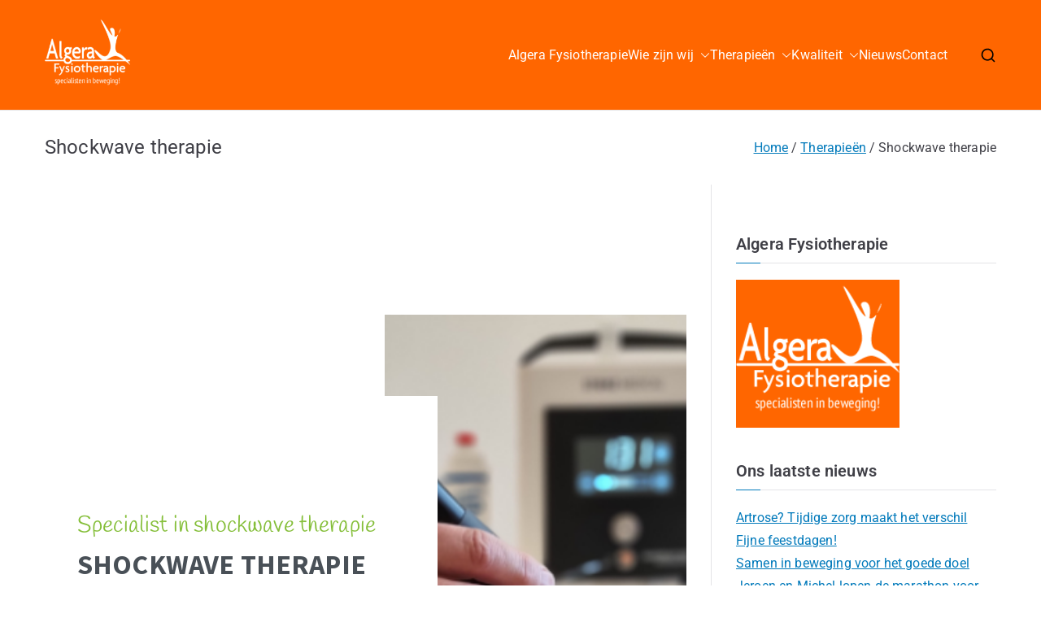

--- FILE ---
content_type: text/html; charset=UTF-8
request_url: https://algerafysiotherapie.nl/therapieen/shockwave-therapie/
body_size: 22370
content:

<!doctype html>
		<html lang="nl-NL">
		
	<head>

				<meta charset="UTF-8">
		<meta name="viewport" content="width=device-width, initial-scale=1">
		<link rel="profile" href="https://gmpg.org/xfn/11">
		
		<meta name='robots' content='index, follow, max-image-preview:large, max-snippet:-1, max-video-preview:-1' />

	<!-- This site is optimized with the Yoast SEO plugin v26.7 - https://yoast.com/wordpress/plugins/seo/ -->
	<title>Shockwave therapie - Algera Fysiotherapie</title>
<link data-rocket-preload as="style" href="https://fonts.googleapis.com/css?family=-apple-system%2C%20blinkmacsystemfont%2C%20segoe%20ui%2C%20roboto%2C%20oxygen-sans%2C%20ubuntu%2C%20cantarell%2C%20helvetica%20neue%2C%20helvetica%2C%20arial%2C%20sans-serif%3A400&#038;display=swap" rel="preload">
<link href="https://fonts.googleapis.com/css?family=-apple-system%2C%20blinkmacsystemfont%2C%20segoe%20ui%2C%20roboto%2C%20oxygen-sans%2C%20ubuntu%2C%20cantarell%2C%20helvetica%20neue%2C%20helvetica%2C%20arial%2C%20sans-serif%3A400&#038;display=swap" media="print" onload="this.media=&#039;all&#039;" rel="stylesheet">
<noscript data-wpr-hosted-gf-parameters=""><link rel="stylesheet" href="https://fonts.googleapis.com/css?family=-apple-system%2C%20blinkmacsystemfont%2C%20segoe%20ui%2C%20roboto%2C%20oxygen-sans%2C%20ubuntu%2C%20cantarell%2C%20helvetica%20neue%2C%20helvetica%2C%20arial%2C%20sans-serif%3A400&#038;display=swap"></noscript>
	<link rel="canonical" href="https://algerafysiotherapie.nl/therapieen/shockwave-therapie/" />
	<meta property="og:locale" content="nl_NL" />
	<meta property="og:type" content="article" />
	<meta property="og:title" content="Shockwave therapie - Algera Fysiotherapie" />
	<meta property="og:description" content="Specialist in shockwave therapie SHOCKWAVE THERAPIE Shockwave therapie is een behandeling voor spier- en peesklachten, waarbij er door middel van een behandelknop &#8216;shockwaves&#8217; op de huid worden gericht. Shockwave therapie stimuleert de zelfhelende werking van het lichaam. Dit komt door het toedienen van de hoog energetische golven, die het apparaat voor shockwave therapie afgeeft. Hierop[&hellip;]" />
	<meta property="og:url" content="https://algerafysiotherapie.nl/therapieen/shockwave-therapie/" />
	<meta property="og:site_name" content="Algera Fysiotherapie" />
	<meta property="article:modified_time" content="2021-04-06T09:30:14+00:00" />
	<meta name="twitter:card" content="summary_large_image" />
	<meta name="twitter:label1" content="Geschatte leestijd" />
	<meta name="twitter:data1" content="2 minuten" />
	<script type="application/ld+json" class="yoast-schema-graph">{"@context":"https://schema.org","@graph":[{"@type":"WebPage","@id":"https://algerafysiotherapie.nl/therapieen/shockwave-therapie/","url":"https://algerafysiotherapie.nl/therapieen/shockwave-therapie/","name":"Shockwave therapie - Algera Fysiotherapie","isPartOf":{"@id":"https://algerafysiotherapie.nl/#website"},"datePublished":"2021-03-31T11:44:14+00:00","dateModified":"2021-04-06T09:30:14+00:00","breadcrumb":{"@id":"https://algerafysiotherapie.nl/therapieen/shockwave-therapie/#breadcrumb"},"inLanguage":"nl-NL","potentialAction":[{"@type":"ReadAction","target":["https://algerafysiotherapie.nl/therapieen/shockwave-therapie/"]}]},{"@type":"BreadcrumbList","@id":"https://algerafysiotherapie.nl/therapieen/shockwave-therapie/#breadcrumb","itemListElement":[{"@type":"ListItem","position":1,"name":"Home","item":"https://algerafysiotherapie.nl/"},{"@type":"ListItem","position":2,"name":"Therapieën","item":"https://algerafysiotherapie.nl/therapieen/"},{"@type":"ListItem","position":3,"name":"Shockwave therapie"}]},{"@type":"WebSite","@id":"https://algerafysiotherapie.nl/#website","url":"https://algerafysiotherapie.nl/","name":"Algera Fysiotherapie","description":"Specialisten in beweging!","publisher":{"@id":"https://algerafysiotherapie.nl/#organization"},"potentialAction":[{"@type":"SearchAction","target":{"@type":"EntryPoint","urlTemplate":"https://algerafysiotherapie.nl/?s={search_term_string}"},"query-input":{"@type":"PropertyValueSpecification","valueRequired":true,"valueName":"search_term_string"}}],"inLanguage":"nl-NL"},{"@type":"Organization","@id":"https://algerafysiotherapie.nl/#organization","name":"Algera Fysiotherapie","url":"https://algerafysiotherapie.nl/","logo":{"@type":"ImageObject","inLanguage":"nl-NL","@id":"https://algerafysiotherapie.nl/#/schema/logo/image/","url":"https://algerafysiotherapie.nl/wp-content/uploads/2020/11/Algero-Fysiotherapie.png","contentUrl":"https://algerafysiotherapie.nl/wp-content/uploads/2020/11/Algero-Fysiotherapie.png","width":201,"height":182,"caption":"Algera Fysiotherapie"},"image":{"@id":"https://algerafysiotherapie.nl/#/schema/logo/image/"}}]}</script>
	<!-- / Yoast SEO plugin. -->


<link rel='dns-prefetch' href='//fonts.googleapis.com' />
<link rel='dns-prefetch' href='//use.fontawesome.com' />
<link href='https://fonts.gstatic.com' crossorigin rel='preconnect' />
<link rel="alternate" type="application/rss+xml" title="Algera Fysiotherapie &raquo; feed" href="https://algerafysiotherapie.nl/feed/" />
<link rel="alternate" type="application/rss+xml" title="Algera Fysiotherapie &raquo; reacties feed" href="https://algerafysiotherapie.nl/comments/feed/" />
<style type="text/css">.brave_popup{display:none}</style><script data-no-optimize="1"> var brave_popup_data = {}; var bravepop_emailValidation=false; var brave_popup_videos = {};  var brave_popup_formData = {};var brave_popup_adminUser = false; var brave_popup_pageInfo = {"type":"single","pageID":1813,"singleType":"page"};  var bravepop_emailSuggestions={};</script><link rel="alternate" title="oEmbed (JSON)" type="application/json+oembed" href="https://algerafysiotherapie.nl/wp-json/oembed/1.0/embed?url=https%3A%2F%2Falgerafysiotherapie.nl%2Ftherapieen%2Fshockwave-therapie%2F" />
<link rel="alternate" title="oEmbed (XML)" type="text/xml+oembed" href="https://algerafysiotherapie.nl/wp-json/oembed/1.0/embed?url=https%3A%2F%2Falgerafysiotherapie.nl%2Ftherapieen%2Fshockwave-therapie%2F&#038;format=xml" />
<style id='wp-img-auto-sizes-contain-inline-css' type='text/css'>
img:is([sizes=auto i],[sizes^="auto," i]){contain-intrinsic-size:3000px 1500px}
/*# sourceURL=wp-img-auto-sizes-contain-inline-css */
</style>
<link data-minify="1" rel='stylesheet' id='formidable-css' href='https://algerafysiotherapie.nl/wp-content/cache/min/1/wp-content/plugins/formidable/css/formidableforms.css?ver=1768814975' type='text/css' media='all' />
<style id='wp-emoji-styles-inline-css' type='text/css'>

	img.wp-smiley, img.emoji {
		display: inline !important;
		border: none !important;
		box-shadow: none !important;
		height: 1em !important;
		width: 1em !important;
		margin: 0 0.07em !important;
		vertical-align: -0.1em !important;
		background: none !important;
		padding: 0 !important;
	}
/*# sourceURL=wp-emoji-styles-inline-css */
</style>
<style id='font-awesome-svg-styles-default-inline-css' type='text/css'>
.svg-inline--fa {
  display: inline-block;
  height: 1em;
  overflow: visible;
  vertical-align: -.125em;
}
/*# sourceURL=font-awesome-svg-styles-default-inline-css */
</style>
<link data-minify="1" rel='stylesheet' id='font-awesome-svg-styles-css' href='https://algerafysiotherapie.nl/wp-content/cache/min/1/wp-content/uploads/font-awesome/v5.15.2/css/svg-with-js.css?ver=1768814975' type='text/css' media='all' />
<style id='font-awesome-svg-styles-inline-css' type='text/css'>
   .wp-block-font-awesome-icon svg::before,
   .wp-rich-text-font-awesome-icon svg::before {content: unset;}
/*# sourceURL=font-awesome-svg-styles-inline-css */
</style>
<style id='global-styles-inline-css' type='text/css'>
:root{--wp--preset--aspect-ratio--square: 1;--wp--preset--aspect-ratio--4-3: 4/3;--wp--preset--aspect-ratio--3-4: 3/4;--wp--preset--aspect-ratio--3-2: 3/2;--wp--preset--aspect-ratio--2-3: 2/3;--wp--preset--aspect-ratio--16-9: 16/9;--wp--preset--aspect-ratio--9-16: 9/16;--wp--preset--color--black: #000000;--wp--preset--color--cyan-bluish-gray: #abb8c3;--wp--preset--color--white: #ffffff;--wp--preset--color--pale-pink: #f78da7;--wp--preset--color--vivid-red: #cf2e2e;--wp--preset--color--luminous-vivid-orange: #ff6900;--wp--preset--color--luminous-vivid-amber: #fcb900;--wp--preset--color--light-green-cyan: #7bdcb5;--wp--preset--color--vivid-green-cyan: #00d084;--wp--preset--color--pale-cyan-blue: #8ed1fc;--wp--preset--color--vivid-cyan-blue: #0693e3;--wp--preset--color--vivid-purple: #9b51e0;--wp--preset--gradient--vivid-cyan-blue-to-vivid-purple: linear-gradient(135deg,rgb(6,147,227) 0%,rgb(155,81,224) 100%);--wp--preset--gradient--light-green-cyan-to-vivid-green-cyan: linear-gradient(135deg,rgb(122,220,180) 0%,rgb(0,208,130) 100%);--wp--preset--gradient--luminous-vivid-amber-to-luminous-vivid-orange: linear-gradient(135deg,rgb(252,185,0) 0%,rgb(255,105,0) 100%);--wp--preset--gradient--luminous-vivid-orange-to-vivid-red: linear-gradient(135deg,rgb(255,105,0) 0%,rgb(207,46,46) 100%);--wp--preset--gradient--very-light-gray-to-cyan-bluish-gray: linear-gradient(135deg,rgb(238,238,238) 0%,rgb(169,184,195) 100%);--wp--preset--gradient--cool-to-warm-spectrum: linear-gradient(135deg,rgb(74,234,220) 0%,rgb(151,120,209) 20%,rgb(207,42,186) 40%,rgb(238,44,130) 60%,rgb(251,105,98) 80%,rgb(254,248,76) 100%);--wp--preset--gradient--blush-light-purple: linear-gradient(135deg,rgb(255,206,236) 0%,rgb(152,150,240) 100%);--wp--preset--gradient--blush-bordeaux: linear-gradient(135deg,rgb(254,205,165) 0%,rgb(254,45,45) 50%,rgb(107,0,62) 100%);--wp--preset--gradient--luminous-dusk: linear-gradient(135deg,rgb(255,203,112) 0%,rgb(199,81,192) 50%,rgb(65,88,208) 100%);--wp--preset--gradient--pale-ocean: linear-gradient(135deg,rgb(255,245,203) 0%,rgb(182,227,212) 50%,rgb(51,167,181) 100%);--wp--preset--gradient--electric-grass: linear-gradient(135deg,rgb(202,248,128) 0%,rgb(113,206,126) 100%);--wp--preset--gradient--midnight: linear-gradient(135deg,rgb(2,3,129) 0%,rgb(40,116,252) 100%);--wp--preset--font-size--small: 13px;--wp--preset--font-size--medium: 20px;--wp--preset--font-size--large: 36px;--wp--preset--font-size--x-large: 42px;--wp--preset--spacing--20: 0.44rem;--wp--preset--spacing--30: 0.67rem;--wp--preset--spacing--40: 1rem;--wp--preset--spacing--50: 1.5rem;--wp--preset--spacing--60: 2.25rem;--wp--preset--spacing--70: 3.38rem;--wp--preset--spacing--80: 5.06rem;--wp--preset--shadow--natural: 6px 6px 9px rgba(0, 0, 0, 0.2);--wp--preset--shadow--deep: 12px 12px 50px rgba(0, 0, 0, 0.4);--wp--preset--shadow--sharp: 6px 6px 0px rgba(0, 0, 0, 0.2);--wp--preset--shadow--outlined: 6px 6px 0px -3px rgb(255, 255, 255), 6px 6px rgb(0, 0, 0);--wp--preset--shadow--crisp: 6px 6px 0px rgb(0, 0, 0);}:root { --wp--style--global--content-size: 760px;--wp--style--global--wide-size: 1160px; }:where(body) { margin: 0; }.wp-site-blocks > .alignleft { float: left; margin-right: 2em; }.wp-site-blocks > .alignright { float: right; margin-left: 2em; }.wp-site-blocks > .aligncenter { justify-content: center; margin-left: auto; margin-right: auto; }:where(.wp-site-blocks) > * { margin-block-start: 24px; margin-block-end: 0; }:where(.wp-site-blocks) > :first-child { margin-block-start: 0; }:where(.wp-site-blocks) > :last-child { margin-block-end: 0; }:root { --wp--style--block-gap: 24px; }:root :where(.is-layout-flow) > :first-child{margin-block-start: 0;}:root :where(.is-layout-flow) > :last-child{margin-block-end: 0;}:root :where(.is-layout-flow) > *{margin-block-start: 24px;margin-block-end: 0;}:root :where(.is-layout-constrained) > :first-child{margin-block-start: 0;}:root :where(.is-layout-constrained) > :last-child{margin-block-end: 0;}:root :where(.is-layout-constrained) > *{margin-block-start: 24px;margin-block-end: 0;}:root :where(.is-layout-flex){gap: 24px;}:root :where(.is-layout-grid){gap: 24px;}.is-layout-flow > .alignleft{float: left;margin-inline-start: 0;margin-inline-end: 2em;}.is-layout-flow > .alignright{float: right;margin-inline-start: 2em;margin-inline-end: 0;}.is-layout-flow > .aligncenter{margin-left: auto !important;margin-right: auto !important;}.is-layout-constrained > .alignleft{float: left;margin-inline-start: 0;margin-inline-end: 2em;}.is-layout-constrained > .alignright{float: right;margin-inline-start: 2em;margin-inline-end: 0;}.is-layout-constrained > .aligncenter{margin-left: auto !important;margin-right: auto !important;}.is-layout-constrained > :where(:not(.alignleft):not(.alignright):not(.alignfull)){max-width: var(--wp--style--global--content-size);margin-left: auto !important;margin-right: auto !important;}.is-layout-constrained > .alignwide{max-width: var(--wp--style--global--wide-size);}body .is-layout-flex{display: flex;}.is-layout-flex{flex-wrap: wrap;align-items: center;}.is-layout-flex > :is(*, div){margin: 0;}body .is-layout-grid{display: grid;}.is-layout-grid > :is(*, div){margin: 0;}body{padding-top: 0px;padding-right: 0px;padding-bottom: 0px;padding-left: 0px;}a:where(:not(.wp-element-button)){text-decoration: underline;}:root :where(.wp-element-button, .wp-block-button__link){background-color: #32373c;border-width: 0;color: #fff;font-family: inherit;font-size: inherit;font-style: inherit;font-weight: inherit;letter-spacing: inherit;line-height: inherit;padding-top: calc(0.667em + 2px);padding-right: calc(1.333em + 2px);padding-bottom: calc(0.667em + 2px);padding-left: calc(1.333em + 2px);text-decoration: none;text-transform: inherit;}.has-black-color{color: var(--wp--preset--color--black) !important;}.has-cyan-bluish-gray-color{color: var(--wp--preset--color--cyan-bluish-gray) !important;}.has-white-color{color: var(--wp--preset--color--white) !important;}.has-pale-pink-color{color: var(--wp--preset--color--pale-pink) !important;}.has-vivid-red-color{color: var(--wp--preset--color--vivid-red) !important;}.has-luminous-vivid-orange-color{color: var(--wp--preset--color--luminous-vivid-orange) !important;}.has-luminous-vivid-amber-color{color: var(--wp--preset--color--luminous-vivid-amber) !important;}.has-light-green-cyan-color{color: var(--wp--preset--color--light-green-cyan) !important;}.has-vivid-green-cyan-color{color: var(--wp--preset--color--vivid-green-cyan) !important;}.has-pale-cyan-blue-color{color: var(--wp--preset--color--pale-cyan-blue) !important;}.has-vivid-cyan-blue-color{color: var(--wp--preset--color--vivid-cyan-blue) !important;}.has-vivid-purple-color{color: var(--wp--preset--color--vivid-purple) !important;}.has-black-background-color{background-color: var(--wp--preset--color--black) !important;}.has-cyan-bluish-gray-background-color{background-color: var(--wp--preset--color--cyan-bluish-gray) !important;}.has-white-background-color{background-color: var(--wp--preset--color--white) !important;}.has-pale-pink-background-color{background-color: var(--wp--preset--color--pale-pink) !important;}.has-vivid-red-background-color{background-color: var(--wp--preset--color--vivid-red) !important;}.has-luminous-vivid-orange-background-color{background-color: var(--wp--preset--color--luminous-vivid-orange) !important;}.has-luminous-vivid-amber-background-color{background-color: var(--wp--preset--color--luminous-vivid-amber) !important;}.has-light-green-cyan-background-color{background-color: var(--wp--preset--color--light-green-cyan) !important;}.has-vivid-green-cyan-background-color{background-color: var(--wp--preset--color--vivid-green-cyan) !important;}.has-pale-cyan-blue-background-color{background-color: var(--wp--preset--color--pale-cyan-blue) !important;}.has-vivid-cyan-blue-background-color{background-color: var(--wp--preset--color--vivid-cyan-blue) !important;}.has-vivid-purple-background-color{background-color: var(--wp--preset--color--vivid-purple) !important;}.has-black-border-color{border-color: var(--wp--preset--color--black) !important;}.has-cyan-bluish-gray-border-color{border-color: var(--wp--preset--color--cyan-bluish-gray) !important;}.has-white-border-color{border-color: var(--wp--preset--color--white) !important;}.has-pale-pink-border-color{border-color: var(--wp--preset--color--pale-pink) !important;}.has-vivid-red-border-color{border-color: var(--wp--preset--color--vivid-red) !important;}.has-luminous-vivid-orange-border-color{border-color: var(--wp--preset--color--luminous-vivid-orange) !important;}.has-luminous-vivid-amber-border-color{border-color: var(--wp--preset--color--luminous-vivid-amber) !important;}.has-light-green-cyan-border-color{border-color: var(--wp--preset--color--light-green-cyan) !important;}.has-vivid-green-cyan-border-color{border-color: var(--wp--preset--color--vivid-green-cyan) !important;}.has-pale-cyan-blue-border-color{border-color: var(--wp--preset--color--pale-cyan-blue) !important;}.has-vivid-cyan-blue-border-color{border-color: var(--wp--preset--color--vivid-cyan-blue) !important;}.has-vivid-purple-border-color{border-color: var(--wp--preset--color--vivid-purple) !important;}.has-vivid-cyan-blue-to-vivid-purple-gradient-background{background: var(--wp--preset--gradient--vivid-cyan-blue-to-vivid-purple) !important;}.has-light-green-cyan-to-vivid-green-cyan-gradient-background{background: var(--wp--preset--gradient--light-green-cyan-to-vivid-green-cyan) !important;}.has-luminous-vivid-amber-to-luminous-vivid-orange-gradient-background{background: var(--wp--preset--gradient--luminous-vivid-amber-to-luminous-vivid-orange) !important;}.has-luminous-vivid-orange-to-vivid-red-gradient-background{background: var(--wp--preset--gradient--luminous-vivid-orange-to-vivid-red) !important;}.has-very-light-gray-to-cyan-bluish-gray-gradient-background{background: var(--wp--preset--gradient--very-light-gray-to-cyan-bluish-gray) !important;}.has-cool-to-warm-spectrum-gradient-background{background: var(--wp--preset--gradient--cool-to-warm-spectrum) !important;}.has-blush-light-purple-gradient-background{background: var(--wp--preset--gradient--blush-light-purple) !important;}.has-blush-bordeaux-gradient-background{background: var(--wp--preset--gradient--blush-bordeaux) !important;}.has-luminous-dusk-gradient-background{background: var(--wp--preset--gradient--luminous-dusk) !important;}.has-pale-ocean-gradient-background{background: var(--wp--preset--gradient--pale-ocean) !important;}.has-electric-grass-gradient-background{background: var(--wp--preset--gradient--electric-grass) !important;}.has-midnight-gradient-background{background: var(--wp--preset--gradient--midnight) !important;}.has-small-font-size{font-size: var(--wp--preset--font-size--small) !important;}.has-medium-font-size{font-size: var(--wp--preset--font-size--medium) !important;}.has-large-font-size{font-size: var(--wp--preset--font-size--large) !important;}.has-x-large-font-size{font-size: var(--wp--preset--font-size--x-large) !important;}
:root :where(.wp-block-pullquote){font-size: 1.5em;line-height: 1.6;}
/*# sourceURL=global-styles-inline-css */
</style>
<link data-minify="1" rel='stylesheet' id='dashicons-css' href='https://algerafysiotherapie.nl/wp-content/cache/min/1/wp-includes/css/dashicons.min.css?ver=1768814975' type='text/css' media='all' />
<link data-minify="1" rel='stylesheet' id='everest-forms-general-css' href='https://algerafysiotherapie.nl/wp-content/cache/min/1/wp-content/plugins/everest-forms/assets/css/everest-forms.css?ver=1768814975' type='text/css' media='all' />
<link data-minify="1" rel='stylesheet' id='jquery-intl-tel-input-css' href='https://algerafysiotherapie.nl/wp-content/cache/min/1/wp-content/plugins/everest-forms/assets/css/intlTelInput.css?ver=1768814975' type='text/css' media='all' />
<link data-minify="1" rel='stylesheet' id='zakra-style-css' href='https://algerafysiotherapie.nl/wp-content/cache/min/1/wp-content/themes/zakra/style.css?ver=1768814975' type='text/css' media='all' />
<link rel='stylesheet' id='zakra-pro-css' href='https://algerafysiotherapie.nl/wp-content/plugins/zakra-pro/public/assets/css/zakra-pro-public.min.css?ver=3.1.3' type='text/css' media='all' />
<style id='zakra-pro-inline-css' type='text/css'>
.zak-header-builder .zak-header-top-row .widget .widget-title{color:#16181a;}@media screen and (min-width: 768px) {}.zak-header-builder .zak-primary-nav ul li .sub-menu{width:238px;}.zak-header-builder .zak-primary-nav .sub-menu, .zak-header-builder .zak-primary-nav.zak-menu-item--layout-2 .sub-menu{background-color:#ff6600;}.zak-header-builder .zak-primary-nav ul li ul li a, .zak-header-builder .zak-primary-nav.zak-menu-item--layout-2 .sub-menu li a{padding-top:4.32px;padding-right:7.2px;padding-bottom:4.32px;padding-left:7.2px;}.zak-header-builder .zak-primary-nav ul li ul li:active > a, .zak-header-builder .zak-primary-nav ul li ul li.current_page_item > a, .zak-header-builder .zak-primary-nav ul li ul li.current-menu-item > a{color:#269bd1;}.zak-top-bar .widget .widget-title{color:#16181a;}@media screen and (min-width: 768px) {header .zak-main-header .zak-header-col--2{background-color:#ff6600;}}.zak-primary-nav.zak-menu-item--layout-2 > ul > li:hover > a{background-color:#1e7ba6;}.zak-primary-nav.zak-menu-item--layout-2 > ul > li.current_page_item  > a, .zak-primary-nav.zak-menu-item--layout-2 ul > li.current-menu-item  > a, .zak-primary-nav.zak-menu-item--layout-2 ul > li > a.tg-current-menu-item{background-color:#1e7ba6;}.zak-main-header .zak-header-actions .zak-icon, .zak-header-action .zak-icon{font-size:1.44rem;}.main-navigation.zak-primary-nav ul li ul li a, .zak-primary-nav.zak-menu-item--layout-2 .sub-menu li a{padding-top:4.32px;padding-right:7.2px;padding-bottom:4.32px;padding-left:7.2px;}.main-navigation.zak-primary-nav ul li ul li:active > a, .main-navigation.zak-primary-nav ul li ul li.current_page_item > a, .main-navigation.zak-primary-nav ul li ul li.current-menu-item > a{color:#269bd1;}.zak-primary-nav ul li .sub-menu{width:238px;}.zak-primary-nav .sub-menu, .zak-primary-nav.zak-menu-item--layout-2 .sub-menu{background-color:#ff6600;}@media screen and (max-width:768px){.zak-toggle-menu{display:flex;}.zak-header-col--2 > .zak-header-actions .zak-header-search,.zak-header-col--2 > .zak-header-actions .zak-menu-item-cart, .zak-main-nav{display:none;}.zak-mobile-nav{display:block;}}@media screen and (min-width:768px){.zak-toggle-menu{display:none;}.zak-header-actions .zak-header-search, .zak-header-actions .zak-menu-item-cart{display:flex;}.zak-main-nav{display:flex;}}
:root{--top-grid-columns: 4;
			--main-grid-columns: 4;
			--bottom-grid-columns: 1;
			} .zak-footer-builder .zak-bottom-row{justify-items: center;} .zak-footer-builder .zak-footer-main-row .widget-title, .zak-footer-builder .zak-footer-main-row h1, .zak-footer-builder .zak-footer-main-row h2, .zak-footer-builder .zak-footer-main-row h3, .zak-footer-builder .zak-footer-main-row h4, .zak-footer-builder .zak-footer-main-row h5, .zak-footer-builder .zak-footer-main-row h6{color:#ffffff;}.zak-footer-builder .zak-footer-bottom-row .zak-footer-col{flex-direction: column;}.zak-footer-builder .zak-footer-main-row .zak-footer-col{flex-direction: column;}.zak-footer-builder .zak-footer-top-row .zak-footer-col{flex-direction: column;}.zak-footer-builder .zak-copyright{text-align: center;}.zak-footer-builder .zak-footer-nav{display: flex; justify-content: center;}.zak-footer-builder .zak-footer-nav-2{display: flex; justify-content: center;}.zak-footer-builder .zak-html-1{text-align: center;}.zak-footer-builder .zak-html-2{text-align: center;}.zak-footer-builder .footer-social-icons{text-align: ;}.zak-footer-builder .widget-footer-sidebar-1{text-align: ;}.zak-footer-builder .widget-footer-sidebar-2{text-align: ;}.zak-footer-builder .widget-footer-sidebar-3{text-align: ;}.zak-footer-builder .widget-footer-sidebar-4{text-align: ;}.zak-footer-builder .widget-footer-bar-col-1-sidebar{text-align: ;}.zak-footer-builder .widget-footer-bar-col-2-sidebar{text-align: ;} :root{--zakra-color-1: #eaf3fb;--zakra-color-2: #bfdcf3;--zakra-color-3: #94c4eb;--zakra-color-4: #6aace2;--zakra-color-5: #257bc1;--zakra-color-6: #1d6096;--zakra-color-7: #15446b;--zakra-color-8: #0c2941;--zakra-color-9: #040e16;}@media screen and (min-width: 768px) {.zak-primary{width:70%;}}h1, h2, h3, h4, h5, h6{font-family:-apple-system, blinkmacsystemfont, segoe ui, roboto, oxygen-sans, ubuntu, cantarell, helvetica neue, helvetica, arial, sans-serif;font-weight:400;line-height:1.3;}.site-title{color:#blank;}.site-branding .custom-logo-link img{max-width:105px;}.zak-header .zak-top-bar{background-color:#e9ecef;background-size:contain;}.zak-header .zak-main-header{background-color:#ff6600;background-size:contain;}.zak-primary-nav ul li > a, .zak-main-nav.zak-primary-nav ul.zak-primary-menu > li > a, .zak-primary-nav.zak-menu-item--layout-2 > ul > li > a{color:#ffffff;}.zak-primary-nav ul li > a .zak-icon, zak-main-nav.zak-primary-nav ul.zak-primary-menu li .zak-icon, .zak-primary-nav.zak-menu-item--layout-2 > ul > li > .zak-icon{fill:#ffffff;}.zak-primary-nav ul li:not(.current-menu-item):hover > a, .zak-primary-nav.zak-menu-item--layout-2 > ul > li:not(.current-menu-item):hover > a, .zak-primary-nav ul li:not(.current-menu-item):hover > a, .zak-main-nav.zak-primary-nav ul.zak-primary-menu li:not(.current-menu-item):hover > a{color:#ffffff;}.zak-primary-nav ul li:hover > .zak-icon, .zak-primary-nav.zak-menu-item--layout-2 > ul > li:hover > .zak-icon{fill:#ffffff;}.zak-primary-nav.zak-layout-1-style-2 > ul li a:hover::before{background-color:#ffffff;}.zak-primary-nav ul li a{font-family:default;font-weight:400;font-size:1.584rem;line-height:1.8;}.zak-page-header, .zak-container--separate .zak-page-header{background-color:#ffffff;background-position:center center;background-size:contain;}.zak-footer-cols{background-color:#545454;}.zak-footer .zak-footer-cols .widget-title, .zak-footer-cols h1, .zak-footer-cols h2, .zak-footer-cols h3, .zak-footer-cols h4, .zak-footer-cols h5, .zak-footer-cols h6{color:#ffffff;}.zak-footer .zak-footer-cols, .zak-footer .zak-footer-cols p{color:#ffffff;}.zak-footer .zak-footer-cols a, .zak-footer-col .widget ul a{color:#ffffff;}.zak-footer-bar{background-color:#ffffff;}.zak-footer-bar{color:#fafafa;}
.zak-footer-cols{ background-repeat:customizer}.zak-footer-cols{ background-position:customizer}.zak-footer-cols{ background-size:customizer}.zak-footer-cols{ background-attachment:customizer}
/*# sourceURL=zakra-pro-inline-css */
</style>
<link data-minify="1" rel='stylesheet' id='font-awesome-all-css' href='https://algerafysiotherapie.nl/wp-content/cache/min/1/wp-content/themes/zakra/inc/customizer/customind/assets/fontawesome/v6/css/all.min.css?ver=1768814975' type='text/css' media='all' />

<link data-minify="1" rel='stylesheet' id='font-awesome-official-css' href='https://algerafysiotherapie.nl/wp-content/cache/min/1/releases/v5.15.2/css/all.css?ver=1768814975' type='text/css' media='all' crossorigin="anonymous" />
<link data-minify="1" rel='stylesheet' id='elementor-icons-css' href='https://algerafysiotherapie.nl/wp-content/cache/min/1/wp-content/plugins/elementor/assets/lib/eicons/css/elementor-icons.min.css?ver=1768815062' type='text/css' media='all' />
<link rel='stylesheet' id='elementor-frontend-css' href='https://algerafysiotherapie.nl/wp-content/plugins/elementor/assets/css/frontend.min.css?ver=3.34.1' type='text/css' media='all' />
<link rel='stylesheet' id='elementor-post-175-css' href='https://algerafysiotherapie.nl/wp-content/uploads/elementor/css/post-175.css?ver=1768815061' type='text/css' media='all' />
<link rel='stylesheet' id='companion-elementor-frontend-css' href='https://algerafysiotherapie.nl/wp-content/plugins/companion-elementor/assets/css/frontend.min.css?ver=cc97123ff03370e08d0390d90be2e39f' type='text/css' media='all' />
<link rel='stylesheet' id='widget-spacer-css' href='https://algerafysiotherapie.nl/wp-content/plugins/elementor/assets/css/widget-spacer.min.css?ver=3.34.1' type='text/css' media='all' />
<link rel='stylesheet' id='elementor-post-1813-css' href='https://algerafysiotherapie.nl/wp-content/uploads/elementor/css/post-1813.css?ver=1768815354' type='text/css' media='all' />
<link data-minify="1" rel='stylesheet' id='font-awesome-official-v4shim-css' href='https://algerafysiotherapie.nl/wp-content/cache/min/1/releases/v5.15.2/css/v4-shims.css?ver=1768814975' type='text/css' media='all' crossorigin="anonymous" />
<style id='font-awesome-official-v4shim-inline-css' type='text/css'>
@font-face {
font-family: "FontAwesome";
font-display: block;
src: url("https://use.fontawesome.com/releases/v5.15.2/webfonts/fa-brands-400.eot"),
		url("https://use.fontawesome.com/releases/v5.15.2/webfonts/fa-brands-400.eot?#iefix") format("embedded-opentype"),
		url("https://use.fontawesome.com/releases/v5.15.2/webfonts/fa-brands-400.woff2") format("woff2"),
		url("https://use.fontawesome.com/releases/v5.15.2/webfonts/fa-brands-400.woff") format("woff"),
		url("https://use.fontawesome.com/releases/v5.15.2/webfonts/fa-brands-400.ttf") format("truetype"),
		url("https://use.fontawesome.com/releases/v5.15.2/webfonts/fa-brands-400.svg#fontawesome") format("svg");
}

@font-face {
font-family: "FontAwesome";
font-display: block;
src: url("https://use.fontawesome.com/releases/v5.15.2/webfonts/fa-solid-900.eot"),
		url("https://use.fontawesome.com/releases/v5.15.2/webfonts/fa-solid-900.eot?#iefix") format("embedded-opentype"),
		url("https://use.fontawesome.com/releases/v5.15.2/webfonts/fa-solid-900.woff2") format("woff2"),
		url("https://use.fontawesome.com/releases/v5.15.2/webfonts/fa-solid-900.woff") format("woff"),
		url("https://use.fontawesome.com/releases/v5.15.2/webfonts/fa-solid-900.ttf") format("truetype"),
		url("https://use.fontawesome.com/releases/v5.15.2/webfonts/fa-solid-900.svg#fontawesome") format("svg");
}

@font-face {
font-family: "FontAwesome";
font-display: block;
src: url("https://use.fontawesome.com/releases/v5.15.2/webfonts/fa-regular-400.eot"),
		url("https://use.fontawesome.com/releases/v5.15.2/webfonts/fa-regular-400.eot?#iefix") format("embedded-opentype"),
		url("https://use.fontawesome.com/releases/v5.15.2/webfonts/fa-regular-400.woff2") format("woff2"),
		url("https://use.fontawesome.com/releases/v5.15.2/webfonts/fa-regular-400.woff") format("woff"),
		url("https://use.fontawesome.com/releases/v5.15.2/webfonts/fa-regular-400.ttf") format("truetype"),
		url("https://use.fontawesome.com/releases/v5.15.2/webfonts/fa-regular-400.svg#fontawesome") format("svg");
unicode-range: U+F004-F005,U+F007,U+F017,U+F022,U+F024,U+F02E,U+F03E,U+F044,U+F057-F059,U+F06E,U+F070,U+F075,U+F07B-F07C,U+F080,U+F086,U+F089,U+F094,U+F09D,U+F0A0,U+F0A4-F0A7,U+F0C5,U+F0C7-F0C8,U+F0E0,U+F0EB,U+F0F3,U+F0F8,U+F0FE,U+F111,U+F118-F11A,U+F11C,U+F133,U+F144,U+F146,U+F14A,U+F14D-F14E,U+F150-F152,U+F15B-F15C,U+F164-F165,U+F185-F186,U+F191-F192,U+F1AD,U+F1C1-F1C9,U+F1CD,U+F1D8,U+F1E3,U+F1EA,U+F1F6,U+F1F9,U+F20A,U+F247-F249,U+F24D,U+F254-F25B,U+F25D,U+F267,U+F271-F274,U+F279,U+F28B,U+F28D,U+F2B5-F2B6,U+F2B9,U+F2BB,U+F2BD,U+F2C1-F2C2,U+F2D0,U+F2D2,U+F2DC,U+F2ED,U+F328,U+F358-F35B,U+F3A5,U+F3D1,U+F410,U+F4AD;
}
/*# sourceURL=font-awesome-official-v4shim-inline-css */
</style>
<link data-minify="1" rel='stylesheet' id='call-now-button-modern-style-css' href='https://algerafysiotherapie.nl/wp-content/cache/min/1/wp-content/plugins/call-now-button/resources/style/modern.css?ver=1768814975' type='text/css' media='all' />
<link data-minify="1" rel='stylesheet' id='elementor-gf-local-roboto-css' href='https://algerafysiotherapie.nl/wp-content/cache/min/1/wp-content/uploads/elementor/google-fonts/css/roboto.css?ver=1768815062' type='text/css' media='all' />
<link data-minify="1" rel='stylesheet' id='elementor-gf-local-robotoslab-css' href='https://algerafysiotherapie.nl/wp-content/cache/min/1/wp-content/uploads/elementor/google-fonts/css/robotoslab.css?ver=1768815062' type='text/css' media='all' />
<link data-minify="1" rel='stylesheet' id='elementor-gf-local-handlee-css' href='https://algerafysiotherapie.nl/wp-content/cache/min/1/wp-content/uploads/elementor/google-fonts/css/handlee.css?ver=1768815062' type='text/css' media='all' />
<link data-minify="1" rel='stylesheet' id='elementor-gf-local-sourcesanspro-css' href='https://algerafysiotherapie.nl/wp-content/cache/min/1/wp-content/uploads/elementor/google-fonts/css/sourcesanspro.css?ver=1768815062' type='text/css' media='all' />
<script type="text/javascript" src="https://algerafysiotherapie.nl/wp-includes/js/jquery/jquery.min.js?ver=3.7.1" id="jquery-core-js"></script>
<script type="text/javascript" src="https://algerafysiotherapie.nl/wp-includes/js/jquery/jquery-migrate.min.js?ver=3.4.1" id="jquery-migrate-js"></script>
<link rel="https://api.w.org/" href="https://algerafysiotherapie.nl/wp-json/" /><link rel="alternate" title="JSON" type="application/json" href="https://algerafysiotherapie.nl/wp-json/wp/v2/pages/1813" />		<meta charset="utf-8">
		<meta name="abstract" content="Specialisten in beweging!">
		<meta name="author" content="algeroadmin">
		<meta name="classification" content="Nieuws, Uncategorized">
		<meta name="copyright" content="Copyright Algera Fysiotherapie - All rights Reserved.">
		<meta name="designer" content="ThemeGrill">
		<meta name="distribution" content="Global">
		<meta name="language" content="nl">
		<meta name="publisher" content="Algera Fysiotherapie">
		<meta name="rating" content="General">
		<meta name="resource-type" content="Document">
		<meta name="revisit-after" content="3">
		<meta name="subject" content="Nieuws, Uncategorized">
		<meta name="template" content="Zakra">
		<meta name="robots" content="index,follow">
		<meta name="example" content="custom: 2021-04-06">
<script>document.documentElement.className += " js";</script>
<!-- Global site tag (gtag.js) - Google Analytics -->
<script async src="https://www.googletagmanager.com/gtag/js?id=G-95JEPCJ073"></script>
<script>
  window.dataLayer = window.dataLayer || [];
  function gtag(){dataLayer.push(arguments);}
  gtag('js', new Date());

  gtag('config', 'G-95JEPCJ073');
</script>

<meta http-equiv="Content-type" content="text/html;charset=UTF-8"/>
<meta name="generator" content="2018.1.1.386"/>
<!-- Google Tag Manager -->
<script>(function(w,d,s,l,i){w[l]=w[l]||[];w[l].push({'gtm.start':
new Date().getTime(),event:'gtm.js'});var f=d.getElementsByTagName(s)[0],
j=d.createElement(s),dl=l!='dataLayer'?'&l='+l:'';j.async=true;j.src=
'https://www.googletagmanager.com/gtm.js?id='+i+dl;f.parentNode.insertBefore(j,f);
})(window,document,'script','dataLayer','GTM-W829WPQ');</script>
<!-- End Google Tag Manager --><meta name="generator" content="Elementor 3.34.1; features: additional_custom_breakpoints; settings: css_print_method-external, google_font-enabled, font_display-auto">
			<style>
				.e-con.e-parent:nth-of-type(n+4):not(.e-lazyloaded):not(.e-no-lazyload),
				.e-con.e-parent:nth-of-type(n+4):not(.e-lazyloaded):not(.e-no-lazyload) * {
					background-image: none !important;
				}
				@media screen and (max-height: 1024px) {
					.e-con.e-parent:nth-of-type(n+3):not(.e-lazyloaded):not(.e-no-lazyload),
					.e-con.e-parent:nth-of-type(n+3):not(.e-lazyloaded):not(.e-no-lazyload) * {
						background-image: none !important;
					}
				}
				@media screen and (max-height: 640px) {
					.e-con.e-parent:nth-of-type(n+2):not(.e-lazyloaded):not(.e-no-lazyload),
					.e-con.e-parent:nth-of-type(n+2):not(.e-lazyloaded):not(.e-no-lazyload) * {
						background-image: none !important;
					}
				}
			</style>
			
		<style type="text/css">
			            .site-title {
                position: absolute;
                clip: rect(1px, 1px, 1px, 1px);
            }

			
			            .site-description {
                position: absolute;
                clip: rect(1px, 1px, 1px, 1px);
            }

					</style>

		<link rel="icon" href="https://algerafysiotherapie.nl/wp-content/uploads/2020/11/favicon-algero-fysio.ico" sizes="32x32" />
<link rel="icon" href="https://algerafysiotherapie.nl/wp-content/uploads/2020/11/favicon-algero-fysio.ico" sizes="192x192" />
<link rel="apple-touch-icon" href="https://algerafysiotherapie.nl/wp-content/uploads/2020/11/favicon-algero-fysio.ico" />
<meta name="msapplication-TileImage" content="https://algerafysiotherapie.nl/wp-content/uploads/2020/11/favicon-algero-fysio.ico" />
		<style type="text/css" id="wp-custom-css">
			.mc4wp-form input[type="email"]{
	padding: 14px;
	width: 70%;
}
.mc4wp-form input[type="submit"] {
		padding: 15px 0;
	  width: 30%;
}

ul#menu-therapieen li {
    height: 30px !important;
}

ul#menu-therapieen a {
    color: white;
}

section#recent-posts-8 a {
	color: white;
}

section#text-4 a {
	color: #51585f;
}


/* wegvallen afbeelding + tekst mobiel. */ 

@media screen and (max-width: 600px) { 
.custom-logo-link img {
display: none;
}
}


/* Post homepage max height afbeelding */
.elementor-widget-elementor-companion-posts img {
    max-height: 225px;
}

/* conten home iets naar beneden*/

@media screen and (max-width: 600px) { 
.ec-slide-content {
    padding-top: 100px;
}
}

@media screen and (max-width: 600px) { 
.ec-caption {
    padding-top: 20px;
}
}


.tg-site-header-bottom.sticky-header {
    background-color: #ff6600;
}

.tg-footer-widget-area a {
	color: white !important;
}

.tg-site-header-bottom {
    padding-top: 0.1em;
    padding-bottom: 0.1em;
}

.site-content {
    margin-top: -2px;
    margin-bottom: 0px;
}

.zak-footer-bar {
    color: black;
}		</style>
						<style type="text/css" id="c4wp-checkout-css">
					.woocommerce-checkout .c4wp_captcha_field {
						margin-bottom: 10px;
						margin-top: 15px;
						position: relative;
						display: inline-block;
					}
				</style>
							<style type="text/css" id="c4wp-v3-lp-form-css">
				.login #login, .login #lostpasswordform {
					min-width: 350px !important;
				}
				.wpforms-field-c4wp iframe {
					width: 100% !important;
				}
			</style>
			
	<meta name="generator" content="WP Rocket 3.20.2" data-wpr-features="wpr_minify_css wpr_preload_links wpr_desktop" /></head>

<body data-rsssl=1 class="wp-singular page-template page-template-elementor_theme page page-id-1813 page-child parent-pageid-10 wp-custom-logo wp-theme-zakra everest-forms-no-js zak-site-layout--right zak-container--wide zak-content-area--bordered has-page-header has-breadcrumbs elementor-default elementor-kit-175 elementor-page elementor-page-1813">

<!-- Google Tag Manager (noscript) -->
<noscript><iframe src="https://www.googletagmanager.com/ns.html?id=GTM-W829WPQ"
height="0" width="0" style="display:none;visibility:hidden"></iframe></noscript>
<!-- End Google Tag Manager (noscript) -->
		<div data-rocket-location-hash="671d4f14215655bb23f6d4b8abc46103" id="page" class="zak-site">
				<a class="skip-link screen-reader-text" href="#zak-content">Ga naar de inhoud</a>
		
		<header data-rocket-location-hash="3fa68b449318f4573b374e5107e7c3db" id="zak-masthead" class="zak-header zak-layout-1 zak-layout-1-style-1 zak-menu--right">
		
			
					<div data-rocket-location-hash="76792156ddf9e608ad6140a773caa714" class="zak-main-header">
			<div class="zak-container zak-container--layout-1">
				<div class="zak-row">
		
	<div class="zak-header-col zak-header-col--1">

		
<div class="site-branding">
	<a href="https://algerafysiotherapie.nl/" class="custom-logo-link" rel="home"><img width="201" height="182" src="https://algerafysiotherapie.nl/wp-content/uploads/2020/11/Algero-Fysiotherapie.png" class="custom-logo" alt="Algero Fysiotherapie" decoding="async" /></a>	<div class="site-info-wrap">
		
		<p class="site-title ">
		<a href="https://algerafysiotherapie.nl/" rel="home">Algera Fysiotherapie</a>
	</p>


				<p class="site-description ">Specialisten in beweging!</p>
		</div>
</div><!-- .site-branding -->

	</div> <!-- /.zak-header__block--one -->

	<div class="zak-header-col zak-header-col--2">

					
<nav id="zak-primary-nav" class="zak-main-nav main-navigation zak-primary-nav zak-layout-1 zak-layout-1-style-1">
	<ul id="zak-primary-menu" class="zak-primary-menu"><li id="menu-item-733" class="menu-item menu-item-type-post_type menu-item-object-page menu-item-home menu-item-733"><a href="https://algerafysiotherapie.nl/">Algera Fysiotherapie</a></li>
<li id="menu-item-837" class="menu-item menu-item-type-post_type menu-item-object-page menu-item-has-children menu-item-837"><a href="https://algerafysiotherapie.nl/wie-zijn-wij/">Wie zijn wij<span role="button" tabindex="0" class="zak-submenu-toggle" onkeypress=""><svg class="zak-icon zak-dropdown-icon" xmlns="http://www.w3.org/2000/svg" xml:space="preserve" viewBox="0 0 24 24"><path d="M12 17.5c-.3 0-.5-.1-.7-.3l-9-9c-.4-.4-.4-1 0-1.4s1-.4 1.4 0l8.3 8.3 8.3-8.3c.4-.4 1-.4 1.4 0s.4 1 0 1.4l-9 9c-.2.2-.4.3-.7.3z"/></svg></span></a>
<ul class="sub-menu">
	<li id="menu-item-727" class="menu-item menu-item-type-post_type menu-item-object-page menu-item-727"><a href="https://algerafysiotherapie.nl/wie-zijn-wij/ons-team/" title="						">Ons team</a></li>
	<li id="menu-item-2253" class="menu-item menu-item-type-custom menu-item-object-custom menu-item-2253"><a href="https://algerafysiotherapie.nl/wp-content/uploads/2025/07/Prijslijst-2025-website-versie-1.pdf">Tarieven</a></li>
	<li id="menu-item-845" class="menu-item menu-item-type-post_type menu-item-object-page menu-item-845"><a href="https://algerafysiotherapie.nl/wie-zijn-wij/fotos/">Foto’s</a></li>
</ul>
</li>
<li id="menu-item-725" class="menu-item menu-item-type-post_type menu-item-object-page current-page-ancestor current-menu-ancestor current-menu-parent current-page-parent current_page_parent current_page_ancestor menu-item-has-children menu-item-725"><a href="https://algerafysiotherapie.nl/therapieen/" title="						">Therapieën<span role="button" tabindex="0" class="zak-submenu-toggle" onkeypress=""><svg class="zak-icon zak-dropdown-icon" xmlns="http://www.w3.org/2000/svg" xml:space="preserve" viewBox="0 0 24 24"><path d="M12 17.5c-.3 0-.5-.1-.7-.3l-9-9c-.4-.4-.4-1 0-1.4s1-.4 1.4 0l8.3 8.3 8.3-8.3c.4-.4 1-.4 1.4 0s.4 1 0 1.4l-9 9c-.2.2-.4.3-.7.3z"/></svg></span></a>
<ul class="sub-menu">
	<li id="menu-item-855" class="menu-item menu-item-type-post_type menu-item-object-page menu-item-855"><a href="https://algerafysiotherapie.nl/therapieen/fysiotherapie/">Fysiotherapie</a></li>
	<li id="menu-item-1930" class="menu-item menu-item-type-post_type menu-item-object-page menu-item-1930"><a href="https://algerafysiotherapie.nl/therapieen/kinderfysiotherapie/">Kinderfysiotherapie</a></li>
	<li id="menu-item-2216" class="menu-item menu-item-type-post_type menu-item-object-page menu-item-2216"><a href="https://algerafysiotherapie.nl/therapieen/echografie/">Echografie</a></li>
	<li id="menu-item-857" class="menu-item menu-item-type-post_type menu-item-object-page menu-item-857"><a href="https://algerafysiotherapie.nl/therapieen/manuele-therapie/">Manuele therapie</a></li>
	<li id="menu-item-858" class="menu-item menu-item-type-post_type menu-item-object-page menu-item-858"><a href="https://algerafysiotherapie.nl/therapieen/oedeemfysiotherapie/">Oedeemfysiotherapie</a></li>
	<li id="menu-item-1834" class="menu-item menu-item-type-post_type menu-item-object-page current-menu-item page_item page-item-1813 current_page_item menu-item-1834"><a href="https://algerafysiotherapie.nl/therapieen/shockwave-therapie/" aria-current="page">Shockwave therapie</a></li>
	<li id="menu-item-2201" class="menu-item menu-item-type-post_type menu-item-object-page menu-item-2201"><a href="https://algerafysiotherapie.nl/therapieen/dry-needling/">Dry needling</a></li>
	<li id="menu-item-853" class="menu-item menu-item-type-post_type menu-item-object-page menu-item-853"><a href="https://algerafysiotherapie.nl/therapieen/beweegprogrammas/">Beweegprogramma’s</a></li>
	<li id="menu-item-2510" class="menu-item menu-item-type-post_type menu-item-object-page menu-item-2510"><a href="https://algerafysiotherapie.nl/therapieen/fysiofitness/">Fysiofitness</a></li>
	<li id="menu-item-852" class="menu-item menu-item-type-post_type menu-item-object-page menu-item-852"><a href="https://algerafysiotherapie.nl/therapieen/bedrijfsfysiotherapie/">Bedrijfsfysiotherapie</a></li>
	<li id="menu-item-859" class="menu-item menu-item-type-post_type menu-item-object-page menu-item-859"><a href="https://algerafysiotherapie.nl/therapieen/oncologiefysiotherapie/">Oncologiefysiotherapie</a></li>
	<li id="menu-item-854" class="menu-item menu-item-type-post_type menu-item-object-page menu-item-854"><a href="https://algerafysiotherapie.nl/therapieen/elastische-kousen/">Elastische kousen</a></li>
	<li id="menu-item-861" class="menu-item menu-item-type-post_type menu-item-object-page menu-item-861"><a href="https://algerafysiotherapie.nl/therapieen/zwangerfit-mamafit/">Zwangerfit/mamafit</a></li>
</ul>
</li>
<li id="menu-item-839" class="menu-item menu-item-type-post_type menu-item-object-page menu-item-has-children menu-item-839"><a href="https://algerafysiotherapie.nl/kwaliteit/">Kwaliteit<span role="button" tabindex="0" class="zak-submenu-toggle" onkeypress=""><svg class="zak-icon zak-dropdown-icon" xmlns="http://www.w3.org/2000/svg" xml:space="preserve" viewBox="0 0 24 24"><path d="M12 17.5c-.3 0-.5-.1-.7-.3l-9-9c-.4-.4-.4-1 0-1.4s1-.4 1.4 0l8.3 8.3 8.3-8.3c.4-.4 1-.4 1.4 0s.4 1 0 1.4l-9 9c-.2.2-.4.3-.7.3z"/></svg></span></a>
<ul class="sub-menu">
	<li id="menu-item-840" class="menu-item menu-item-type-post_type menu-item-object-page menu-item-840"><a href="https://algerafysiotherapie.nl/kwaliteit/samenwerking/">Samenwerking</a></li>
	<li id="menu-item-842" class="menu-item menu-item-type-post_type menu-item-object-page menu-item-842"><a href="https://algerafysiotherapie.nl/kwaliteit/klachtenregeling/">Klachtenregeling</a></li>
	<li id="menu-item-841" class="menu-item menu-item-type-post_type menu-item-object-page menu-item-841"><a href="https://algerafysiotherapie.nl/kwaliteit/privacyverklaring/">Privacyverklaring</a></li>
	<li id="menu-item-843" class="menu-item menu-item-type-post_type menu-item-object-page menu-item-843"><a href="https://algerafysiotherapie.nl/kwaliteit/downloads/">Downloads</a></li>
</ul>
</li>
<li id="menu-item-728" class="menu-item menu-item-type-post_type menu-item-object-page menu-item-728"><a href="https://algerafysiotherapie.nl/nieuws-2/" title="						">Nieuws</a></li>
<li id="menu-item-723" class="menu-item menu-item-type-post_type menu-item-object-page menu-item-723"><a href="https://algerafysiotherapie.nl/contact/">Contact</a></li>
</ul></nav><!-- #zak-primary-nav -->


	<div class="zak-header-actions zak-header-actions--desktop">

		<div class="zak-header-action zak-header-search">
	<a href="#" class="zak-header-search__toggle">
			<svg class="zak-icon zakra-icon--magnifying-glass" xmlns="http://www.w3.org/2000/svg" viewBox="0 0 24 24"><path d="M21 22c-.3 0-.5-.1-.7-.3L16.6 18c-1.5 1.2-3.5 2-5.6 2-5 0-9-4-9-9s4-9 9-9 9 4 9 9c0 2.1-.7 4.1-2 5.6l3.7 3.7c.4.4.4 1 0 1.4-.2.2-.4.3-.7.3zM11 4c-3.9 0-7 3.1-7 7s3.1 7 7 7c1.9 0 3.6-.8 4.9-2 0 0 0-.1.1-.1s0 0 .1-.1c1.2-1.3 2-3 2-4.9C18 7.1 14.9 4 11 4z" /></svg>	</a>
			
<div class="zak-search-container">
<form role="search" method="get" class="zak-search-form" action="https://algerafysiotherapie.nl/">
	<label class="zak-search-field-label">
		<div class="zak-icon--search">

			<svg class="zak-icon zakra-icon--magnifying-glass" xmlns="http://www.w3.org/2000/svg" viewBox="0 0 24 24"><path d="M21 22c-.3 0-.5-.1-.7-.3L16.6 18c-1.5 1.2-3.5 2-5.6 2-5 0-9-4-9-9s4-9 9-9 9 4 9 9c0 2.1-.7 4.1-2 5.6l3.7 3.7c.4.4.4 1 0 1.4-.2.2-.4.3-.7.3zM11 4c-3.9 0-7 3.1-7 7s3.1 7 7 7c1.9 0 3.6-.8 4.9-2 0 0 0-.1.1-.1s0 0 .1-.1c1.2-1.3 2-3 2-4.9C18 7.1 14.9 4 11 4z" /></svg>
		</div>

		<span class="screen-reader-text">Zoek naar:</span>

		<input type="search"
				class="zak-search-field"
				placeholder="Typ &amp; druk op Enter &hellip;"
				value=""
				name="s"
				title="Zoek naar:"
		>
	</label>

	<input type="submit" class="zak-search-submit"
			value="Zoeken" />

	</form>
<button class="zak-icon--close" role="button">
</button>
</div>
</div>
			
			</div> <!-- #zak-header-actions -->

	

<div class="zak-toggle-menu zak-menu-toggle-text-position--zak-menu-toggle-text-position--default"

	>

	
	<button class="zak-menu-toggle"
			aria-label="Hoofdmenu" >

		<svg class="zak-icon zakra-icon--magnifying-glass-bars" xmlns="http://www.w3.org/2000/svg" viewBox="0 0 24 24"><path d="M17 20H3a1 1 0 0 1 0-2h14a1 1 0 0 1 0 2Zm4-2a1 1 0 0 1-.71-.29L18 15.4a6.29 6.29 0 0 1-10-5A6.43 6.43 0 0 1 14.3 4a6.31 6.31 0 0 1 6.3 6.3 6.22 6.22 0 0 1-1.2 3.7l2.31 2.3a1 1 0 0 1 0 1.42A1 1 0 0 1 21 18ZM14.3 6a4.41 4.41 0 0 0-4.3 4.4 4.25 4.25 0 0 0 4.3 4.2 4.36 4.36 0 0 0 4.3-4.3A4.36 4.36 0 0 0 14.3 6ZM6 14H3a1 1 0 0 1 0-2h3a1 1 0 0 1 0 2Zm0-6H3a1 1 0 0 1 0-2h3a1 1 0 0 1 0 2Z" /></svg>
	</button> <!-- /.zak-menu-toggle -->

	<nav id="zak-mobile-nav" class="zak-main-nav zak-mobile-nav"

		>

		<div class="zak-mobile-nav__header">
							
<div class="zak-search-container">
<form role="search" method="get" class="zak-search-form" action="https://algerafysiotherapie.nl/">
	<label class="zak-search-field-label">
		<div class="zak-icon--search">

			<svg class="zak-icon zakra-icon--magnifying-glass" xmlns="http://www.w3.org/2000/svg" viewBox="0 0 24 24"><path d="M21 22c-.3 0-.5-.1-.7-.3L16.6 18c-1.5 1.2-3.5 2-5.6 2-5 0-9-4-9-9s4-9 9-9 9 4 9 9c0 2.1-.7 4.1-2 5.6l3.7 3.7c.4.4.4 1 0 1.4-.2.2-.4.3-.7.3zM11 4c-3.9 0-7 3.1-7 7s3.1 7 7 7c1.9 0 3.6-.8 4.9-2 0 0 0-.1.1-.1s0 0 .1-.1c1.2-1.3 2-3 2-4.9C18 7.1 14.9 4 11 4z" /></svg>
		</div>

		<span class="screen-reader-text">Zoek naar:</span>

		<input type="search"
				class="zak-search-field"
				placeholder="Typ &amp; druk op Enter &hellip;"
				value=""
				name="s"
				title="Zoek naar:"
		>
	</label>

	<input type="submit" class="zak-search-submit"
			value="Zoeken" />

	</form>
<button class="zak-icon--close" role="button">
</button>
</div>
			
			<!-- Mobile nav close icon. -->
			<button id="zak-mobile-nav-close" class="zak-mobile-nav-close" aria-label="Sluit knop">
				<svg class="zak-icon zakra-icon--x-mark" xmlns="http://www.w3.org/2000/svg" viewBox="0 0 24 24"><path d="m14 12 7.6-7.6c.6-.6.6-1.5 0-2-.6-.6-1.5-.6-2 0L12 10 4.4 2.4c-.6-.6-1.5-.6-2 0s-.6 1.5 0 2L10 12l-7.6 7.6c-.6.6-.6 1.5 0 2 .3.3.6.4 1 .4s.7-.1 1-.4L12 14l7.6 7.6c.3.3.6.4 1 .4s.7-.1 1-.4c.6-.6.6-1.5 0-2L14 12z" /></svg>			</button>
		</div> <!-- /.zak-mobile-nav__header -->

		<ul id="zak-mobile-menu" class="zak-mobile-menu"><li class="menu-item menu-item-type-post_type menu-item-object-page menu-item-home menu-item-733"><a href="https://algerafysiotherapie.nl/">Algera Fysiotherapie</a></li>
<li class="menu-item menu-item-type-post_type menu-item-object-page menu-item-has-children menu-item-837"><a href="https://algerafysiotherapie.nl/wie-zijn-wij/">Wie zijn wij</a><span role="button" tabindex="0" class="zak-submenu-toggle" onkeypress=""><svg class="zak-icon zak-dropdown-icon" xmlns="http://www.w3.org/2000/svg" xml:space="preserve" viewBox="0 0 24 24"><path d="M12 17.5c-.3 0-.5-.1-.7-.3l-9-9c-.4-.4-.4-1 0-1.4s1-.4 1.4 0l8.3 8.3 8.3-8.3c.4-.4 1-.4 1.4 0s.4 1 0 1.4l-9 9c-.2.2-.4.3-.7.3z"/></svg></span>
<ul class="sub-menu">
	<li class="menu-item menu-item-type-post_type menu-item-object-page menu-item-727"><a href="https://algerafysiotherapie.nl/wie-zijn-wij/ons-team/" title="						">Ons team</a></li>
	<li class="menu-item menu-item-type-custom menu-item-object-custom menu-item-2253"><a href="https://algerafysiotherapie.nl/wp-content/uploads/2025/07/Prijslijst-2025-website-versie-1.pdf">Tarieven</a></li>
	<li class="menu-item menu-item-type-post_type menu-item-object-page menu-item-845"><a href="https://algerafysiotherapie.nl/wie-zijn-wij/fotos/">Foto’s</a></li>
</ul>
</li>
<li class="menu-item menu-item-type-post_type menu-item-object-page current-page-ancestor current-menu-ancestor current-menu-parent current-page-parent current_page_parent current_page_ancestor menu-item-has-children menu-item-725"><a href="https://algerafysiotherapie.nl/therapieen/" title="						">Therapieën</a><span role="button" tabindex="0" class="zak-submenu-toggle" onkeypress=""><svg class="zak-icon zak-dropdown-icon" xmlns="http://www.w3.org/2000/svg" xml:space="preserve" viewBox="0 0 24 24"><path d="M12 17.5c-.3 0-.5-.1-.7-.3l-9-9c-.4-.4-.4-1 0-1.4s1-.4 1.4 0l8.3 8.3 8.3-8.3c.4-.4 1-.4 1.4 0s.4 1 0 1.4l-9 9c-.2.2-.4.3-.7.3z"/></svg></span>
<ul class="sub-menu">
	<li class="menu-item menu-item-type-post_type menu-item-object-page menu-item-855"><a href="https://algerafysiotherapie.nl/therapieen/fysiotherapie/">Fysiotherapie</a></li>
	<li class="menu-item menu-item-type-post_type menu-item-object-page menu-item-1930"><a href="https://algerafysiotherapie.nl/therapieen/kinderfysiotherapie/">Kinderfysiotherapie</a></li>
	<li class="menu-item menu-item-type-post_type menu-item-object-page menu-item-2216"><a href="https://algerafysiotherapie.nl/therapieen/echografie/">Echografie</a></li>
	<li class="menu-item menu-item-type-post_type menu-item-object-page menu-item-857"><a href="https://algerafysiotherapie.nl/therapieen/manuele-therapie/">Manuele therapie</a></li>
	<li class="menu-item menu-item-type-post_type menu-item-object-page menu-item-858"><a href="https://algerafysiotherapie.nl/therapieen/oedeemfysiotherapie/">Oedeemfysiotherapie</a></li>
	<li class="menu-item menu-item-type-post_type menu-item-object-page current-menu-item page_item page-item-1813 current_page_item menu-item-1834"><a href="https://algerafysiotherapie.nl/therapieen/shockwave-therapie/" aria-current="page">Shockwave therapie</a></li>
	<li class="menu-item menu-item-type-post_type menu-item-object-page menu-item-2201"><a href="https://algerafysiotherapie.nl/therapieen/dry-needling/">Dry needling</a></li>
	<li class="menu-item menu-item-type-post_type menu-item-object-page menu-item-853"><a href="https://algerafysiotherapie.nl/therapieen/beweegprogrammas/">Beweegprogramma’s</a></li>
	<li class="menu-item menu-item-type-post_type menu-item-object-page menu-item-2510"><a href="https://algerafysiotherapie.nl/therapieen/fysiofitness/">Fysiofitness</a></li>
	<li class="menu-item menu-item-type-post_type menu-item-object-page menu-item-852"><a href="https://algerafysiotherapie.nl/therapieen/bedrijfsfysiotherapie/">Bedrijfsfysiotherapie</a></li>
	<li class="menu-item menu-item-type-post_type menu-item-object-page menu-item-859"><a href="https://algerafysiotherapie.nl/therapieen/oncologiefysiotherapie/">Oncologiefysiotherapie</a></li>
	<li class="menu-item menu-item-type-post_type menu-item-object-page menu-item-854"><a href="https://algerafysiotherapie.nl/therapieen/elastische-kousen/">Elastische kousen</a></li>
	<li class="menu-item menu-item-type-post_type menu-item-object-page menu-item-861"><a href="https://algerafysiotherapie.nl/therapieen/zwangerfit-mamafit/">Zwangerfit/mamafit</a></li>
</ul>
</li>
<li class="menu-item menu-item-type-post_type menu-item-object-page menu-item-has-children menu-item-839"><a href="https://algerafysiotherapie.nl/kwaliteit/">Kwaliteit</a><span role="button" tabindex="0" class="zak-submenu-toggle" onkeypress=""><svg class="zak-icon zak-dropdown-icon" xmlns="http://www.w3.org/2000/svg" xml:space="preserve" viewBox="0 0 24 24"><path d="M12 17.5c-.3 0-.5-.1-.7-.3l-9-9c-.4-.4-.4-1 0-1.4s1-.4 1.4 0l8.3 8.3 8.3-8.3c.4-.4 1-.4 1.4 0s.4 1 0 1.4l-9 9c-.2.2-.4.3-.7.3z"/></svg></span>
<ul class="sub-menu">
	<li class="menu-item menu-item-type-post_type menu-item-object-page menu-item-840"><a href="https://algerafysiotherapie.nl/kwaliteit/samenwerking/">Samenwerking</a></li>
	<li class="menu-item menu-item-type-post_type menu-item-object-page menu-item-842"><a href="https://algerafysiotherapie.nl/kwaliteit/klachtenregeling/">Klachtenregeling</a></li>
	<li class="menu-item menu-item-type-post_type menu-item-object-page menu-item-841"><a href="https://algerafysiotherapie.nl/kwaliteit/privacyverklaring/">Privacyverklaring</a></li>
	<li class="menu-item menu-item-type-post_type menu-item-object-page menu-item-843"><a href="https://algerafysiotherapie.nl/kwaliteit/downloads/">Downloads</a></li>
</ul>
</li>
<li class="menu-item menu-item-type-post_type menu-item-object-page menu-item-728"><a href="https://algerafysiotherapie.nl/nieuws-2/" title="						">Nieuws</a></li>
<li class="menu-item menu-item-type-post_type menu-item-object-page menu-item-723"><a href="https://algerafysiotherapie.nl/contact/">Contact</a></li>
</ul>
			<div class="zak-mobile-menu-label">
							</div>

		
	</nav> <!-- /#zak-mobile-nav-->

</div> <!-- /.zak-toggle-menu -->

				</div> <!-- /.zak-header__block-two -->

				</div> <!-- /.zak-row -->
			</div> <!-- /.zak-container -->
		</div> <!-- /.zak-main-header -->
		
				</header><!-- #zak-masthead -->
		


<div data-rocket-location-hash="96284f49ff564118126229efef076203" class="zak-page-header zak-style-1">
	<div data-rocket-location-hash="530bb5104042ff246f609716de38928d" class="zak-container">
		<div class="zak-row">
					<div class="zak-page-header__title">
			<h1 class="zak-page-title">

				Shockwave therapie
			</h1>

		</div>
				<div class="zak-breadcrumbs">

			<nav role="navigation" aria-label="Kruimelpad" class="breadcrumb-trail breadcrumbs" itemprop="breadcrumb"><ul class="trail-items" itemscope itemtype="http://schema.org/BreadcrumbList"><meta name="numberOfItems" content="3" /><meta name="itemListOrder" content="Ascending" /><li itemprop="itemListElement" itemscope itemtype="http://schema.org/ListItem" class="trail-item"><a href="https://algerafysiotherapie.nl/" rel="home" itemprop="item"><span itemprop="name">Home</span></a><meta itemprop="position" content="1" /></li><li itemprop="itemListElement" itemscope itemtype="http://schema.org/ListItem" class="trail-item"><a href="https://algerafysiotherapie.nl/therapieen/" itemprop="item"><span itemprop="name">Therapieën</span></a><meta itemprop="position" content="2" /></li><li class="trail-item trail-end"><span>Shockwave therapie</span></li></ul></nav>
		</div> <!-- /.zak-breadcrumbs -->
				</div> <!-- /.zak-row-->
	</div> <!-- /.zak-container-->
</div>
<!-- /.page-header -->

		<div data-rocket-location-hash="40e9cc2641c9a39c9382389ad72d663f" id="zak-content" class="zak-content">
					<div data-rocket-location-hash="cc9c7ed07eb2089a5aed1b51e47b686d" class="zak-container">
				<div class="zak-row">
		
	<main id="zak-primary" class="zak-primary">
		
		
<article id="post-1813" class="post-1813 page type-page status-publish hentry zakra-article-page">

	<div class="zak-post-content">
	<header class="zak-entry-header">
			</header> <!-- .zak-entry-header -->

<div class="entry-content">
			<div data-elementor-type="wp-page" data-elementor-id="1813" class="elementor elementor-1813" data-elementor-post-type="page">
						<section class="elementor-section elementor-top-section elementor-element elementor-element-a5ac769 elementor-section-boxed elementor-section-height-default elementor-section-height-default" data-id="a5ac769" data-element_type="section">
						<div class="elementor-container elementor-column-gap-default">
					<div class="elementor-column elementor-col-50 elementor-top-column elementor-element elementor-element-819a8c9" data-id="819a8c9" data-element_type="column">
			<div class="elementor-widget-wrap elementor-element-populated">
						<div class="elementor-element elementor-element-240c900 elementor-widget elementor-widget-spacer" data-id="240c900" data-element_type="widget" data-widget_type="spacer.default">
				<div class="elementor-widget-container">
							<div class="elementor-spacer">
			<div class="elementor-spacer-inner"></div>
		</div>
						</div>
				</div>
				<div class="elementor-element elementor-element-7d9c25b ec-service-box--top elementor-widget elementor-widget-elementor-companion-service-box" data-id="7d9c25b" data-element_type="widget" data-settings="{&quot;icon_position&quot;:&quot;top&quot;}" data-widget_type="elementor-companion-service-box.default">
				<div class="elementor-widget-container">
					
		<div class="ec-service-box-wrapper">
			<div class="ec-service-box">

				
									<div class="ec-icon">
													<span class="ec-icon-inner">
								
																	<i class="" aria-hidden="true"></i>
								
															</span> <!-- /.ec-icon-inner -->

											</div> <!-- /.ec-icon -->
				
				<div class="ec-service-box-content">
										<span class="ec-caption">
						Specialist in shockwave therapie				</span>
			
				
								<h3 class="ec-title">
										SHOCKWAVE THERAPIE								</h3>
			
			
							<div class="ec-description">
					Shockwave therapie is een behandeling voor spier- en peesklachten, waarbij er door middel van een behandelknop 'shockwaves' op de huid worden gericht. Shockwave therapie stimuleert de zelfhelende werking van het lichaam. Dit komt door het toedienen van de hoog energetische golven, die het apparaat voor shockwave therapie afgeeft. Hierop reageert het lichaam door het vrijmaken van verschillende herstel stimulerende stoffen.				</div>
			
					</div> <!-- /.ec-service-box-content -->

		</div> <!-- /.ec-service-box -->
		</div> <!-- /.ec-service-box-wrapper -->
						</div>
				</div>
				<div class="elementor-element elementor-element-b7b257d elementor-hidden-tablet elementor-hidden-phone elementor-widget elementor-widget-spacer" data-id="b7b257d" data-element_type="widget" data-widget_type="spacer.default">
				<div class="elementor-widget-container">
							<div class="elementor-spacer">
			<div class="elementor-spacer-inner"></div>
		</div>
						</div>
				</div>
					</div>
		</div>
				<div class="elementor-column elementor-col-50 elementor-top-column elementor-element elementor-element-62dcad5 elementor-hidden-tablet elementor-hidden-phone" data-id="62dcad5" data-element_type="column" data-settings="{&quot;background_background&quot;:&quot;classic&quot;}">
			<div class="elementor-widget-wrap">
					<div class="elementor-background-overlay"></div>
							</div>
		</div>
					</div>
		</section>
				<section class="elementor-section elementor-top-section elementor-element elementor-element-35b094b elementor-section-boxed elementor-section-height-default elementor-section-height-default" data-id="35b094b" data-element_type="section">
						<div class="elementor-container elementor-column-gap-default">
					<div class="elementor-column elementor-col-100 elementor-top-column elementor-element elementor-element-d3cb628" data-id="d3cb628" data-element_type="column">
			<div class="elementor-widget-wrap elementor-element-populated">
						<div class="elementor-element elementor-element-53a7a16 elementor-widget elementor-widget-text-editor" data-id="53a7a16" data-element_type="widget" data-widget_type="text-editor.default">
				<div class="elementor-widget-container">
									<p>De shockwaves stimuleren weefselherstel, verguizen verkalkingen, stimuleren de stofwisseling en verbeteren de bloedcirculatie, waardoor pijnklachten bestreden worden.</p><p>Wetenschappelijk onderzoek heeft aangetoond dat shockwave therapie goede resultaten geeft.</p><h2>INDICATIES VOOR SHOCKWAVE THERAPIE:</h2><ul><li>Hielpijn (hielspoor), pijn onder de voet</li><li>Chronische schouderklachten, met of zonder kalkafzetting</li><li>Pijn net onder de knieschijf (jumpers knee)</li><li>Chronische of langdurige pijn aan de achillespees (achillodynie)</li><li>Chronische of langdurige pijn elleboogpijn (tennis- of golferselleboog)</li><li>Spierspanning of triggerpoints</li><li>Spasticiteit</li><li>Andere spier- en peesgerelateerde klachten</li><li>Chronic Pelvic Pain Syndroom (CPPS, bekkenpijn)</li></ul><h2>HOE GAAT DE BEHANDELING IN ZIJN WERK?</h2><p>Nadat de diagnose is gesteld en gebleken is dat shockwave therapie zinvol kan zijn, wordt de pijnzone behandeld met korte shockwave impulsen. Eerst wordt er gel op het behandelgebied aangebracht. Daarna wordt de behandelknop de huid geplaatst en worden de shockwaves toegediend door middel van kleine ronddraaiende of stilstaande bewegingen. Tijdens de behandeling hoort u een tikkend geluid. De behandeling zelf kan kortdurend gevoelig zijn. De behandeling met de shockwave duurt zo&#8217;n 5 tot 10 minuten per keer en wordt daarnaast vaak gecombineerd met een fysiotherapeutische behandeling en/of oefeningen. Shockwave moet binnen 6 behandelingen effect hebben.</p><h2>VOORDELEN SHOCKWAVE THERAPIE:</h2><ul><li>Behandeling zonder geneesmiddelen of chirurgie</li><li>Na 4 of 5 behandelingen meldt 80% van de patiënten duidelijk resultaat</li><li>Shockwave therapie behandelt de lokale oorzaak in plaats van de symptomen</li><li>Vaak pijnvermindering en herstel van de bewegelijkheid na enkele dagen</li></ul><p><strong>Vraag uw fysiotherapeut om advies en de behandelmogelijk heden.</strong></p>								</div>
				</div>
					</div>
		</div>
					</div>
		</section>
				</div>
		</div><!-- .entry-content -->
</article><!-- #post-1813 -->

			</main><!-- /.zak-primary -->


<aside id="zak-secondary" class="zak-secondary ">
				<div class="zak-sidebar">
		<section id="media_image-4" class="widget widget-sidebar-right widget_media_image"><h2 class="widget-title">Algera Fysiotherapie</h2><img width="201" height="182" src="https://algerafysiotherapie.nl/wp-content/uploads/2020/11/Algero-Fysiotherapie.png" class="image wp-image-737  attachment-full size-full" alt="Algero Fysiotherapie" style="max-width: 100%; height: auto;" decoding="async" /></section>
		<section id="recent-posts-3" class="widget widget-sidebar-right widget_recent_entries">
		<h2 class="widget-title">Ons laatste nieuws</h2>
		<ul>
											<li>
					<a href="https://algerafysiotherapie.nl/nieuws/artrose-tijdige-zorg-maakt-het-verschil/">Artrose? Tijdige zorg maakt het verschil</a>
									</li>
											<li>
					<a href="https://algerafysiotherapie.nl/nieuws/fijne-feestdagen/">Fijne feestdagen!</a>
									</li>
											<li>
					<a href="https://algerafysiotherapie.nl/nieuws/samen-in-beweging-voor-het-goede-doel/">Samen in beweging voor het goede doel</a>
									</li>
											<li>
					<a href="https://algerafysiotherapie.nl/nieuws/michel-en-jeroen-lopen-de-marathon-voor-kwf/">Jeroen en Michel lopen de marathon voor KWF!</a>
									</li>
											<li>
					<a href="https://algerafysiotherapie.nl/nieuws/7-000-stappen-per-dag-een-haalbare-boost-voor-je-gezondheid/">7.000 stappen per dag: een haalbare boost voor je gezondheid</a>
									</li>
					</ul>

		</section><section id="search-3" class="widget widget-sidebar-right widget_search">
<div class="zak-search-container">
<form role="search" method="get" class="zak-search-form" action="https://algerafysiotherapie.nl/">
	<label class="zak-search-field-label">
		<div class="zak-icon--search">

			<svg class="zak-icon zakra-icon--magnifying-glass" xmlns="http://www.w3.org/2000/svg" viewBox="0 0 24 24"><path d="M21 22c-.3 0-.5-.1-.7-.3L16.6 18c-1.5 1.2-3.5 2-5.6 2-5 0-9-4-9-9s4-9 9-9 9 4 9 9c0 2.1-.7 4.1-2 5.6l3.7 3.7c.4.4.4 1 0 1.4-.2.2-.4.3-.7.3zM11 4c-3.9 0-7 3.1-7 7s3.1 7 7 7c1.9 0 3.6-.8 4.9-2 0 0 0-.1.1-.1s0 0 .1-.1c1.2-1.3 2-3 2-4.9C18 7.1 14.9 4 11 4z" /></svg>
		</div>

		<span class="screen-reader-text">Zoek naar:</span>

		<input type="search"
				class="zak-search-field"
				placeholder="Typ &amp; druk op Enter &hellip;"
				value=""
				name="s"
				title="Zoek naar:"
		>
	</label>

	<input type="submit" class="zak-search-submit"
			value="Zoeken" />

	</form>
<button class="zak-icon--close" role="button">
</button>
</div>
</section>
		<section id="recent-posts-4" class="widget widget-sidebar-right widget_recent_entries">
		<h2 class="widget-title">Recente berichten</h2>
		<ul>
											<li>
					<a href="https://algerafysiotherapie.nl/nieuws/artrose-tijdige-zorg-maakt-het-verschil/">Artrose? Tijdige zorg maakt het verschil</a>
									</li>
											<li>
					<a href="https://algerafysiotherapie.nl/nieuws/fijne-feestdagen/">Fijne feestdagen!</a>
									</li>
											<li>
					<a href="https://algerafysiotherapie.nl/nieuws/samen-in-beweging-voor-het-goede-doel/">Samen in beweging voor het goede doel</a>
									</li>
											<li>
					<a href="https://algerafysiotherapie.nl/nieuws/michel-en-jeroen-lopen-de-marathon-voor-kwf/">Jeroen en Michel lopen de marathon voor KWF!</a>
									</li>
											<li>
					<a href="https://algerafysiotherapie.nl/nieuws/7-000-stappen-per-dag-een-haalbare-boost-voor-je-gezondheid/">7.000 stappen per dag: een haalbare boost voor je gezondheid</a>
									</li>
					</ul>

		</section><section id="archives-3" class="widget widget-sidebar-right widget_archive"><h2 class="widget-title">Archieven</h2>
			<ul>
					<li><a href='https://algerafysiotherapie.nl/2025/12/'>december 2025</a></li>
	<li><a href='https://algerafysiotherapie.nl/2025/11/'>november 2025</a></li>
	<li><a href='https://algerafysiotherapie.nl/2025/10/'>oktober 2025</a></li>
	<li><a href='https://algerafysiotherapie.nl/2025/08/'>augustus 2025</a></li>
	<li><a href='https://algerafysiotherapie.nl/2025/07/'>juli 2025</a></li>
	<li><a href='https://algerafysiotherapie.nl/2025/06/'>juni 2025</a></li>
	<li><a href='https://algerafysiotherapie.nl/2025/05/'>mei 2025</a></li>
	<li><a href='https://algerafysiotherapie.nl/2025/04/'>april 2025</a></li>
	<li><a href='https://algerafysiotherapie.nl/2025/03/'>maart 2025</a></li>
	<li><a href='https://algerafysiotherapie.nl/2025/02/'>februari 2025</a></li>
	<li><a href='https://algerafysiotherapie.nl/2024/12/'>december 2024</a></li>
	<li><a href='https://algerafysiotherapie.nl/2024/10/'>oktober 2024</a></li>
	<li><a href='https://algerafysiotherapie.nl/2024/09/'>september 2024</a></li>
	<li><a href='https://algerafysiotherapie.nl/2024/08/'>augustus 2024</a></li>
	<li><a href='https://algerafysiotherapie.nl/2024/07/'>juli 2024</a></li>
	<li><a href='https://algerafysiotherapie.nl/2024/06/'>juni 2024</a></li>
	<li><a href='https://algerafysiotherapie.nl/2024/05/'>mei 2024</a></li>
	<li><a href='https://algerafysiotherapie.nl/2024/04/'>april 2024</a></li>
	<li><a href='https://algerafysiotherapie.nl/2024/03/'>maart 2024</a></li>
	<li><a href='https://algerafysiotherapie.nl/2024/02/'>februari 2024</a></li>
	<li><a href='https://algerafysiotherapie.nl/2024/01/'>januari 2024</a></li>
	<li><a href='https://algerafysiotherapie.nl/2023/12/'>december 2023</a></li>
	<li><a href='https://algerafysiotherapie.nl/2023/11/'>november 2023</a></li>
	<li><a href='https://algerafysiotherapie.nl/2023/10/'>oktober 2023</a></li>
	<li><a href='https://algerafysiotherapie.nl/2023/09/'>september 2023</a></li>
	<li><a href='https://algerafysiotherapie.nl/2023/08/'>augustus 2023</a></li>
	<li><a href='https://algerafysiotherapie.nl/2023/07/'>juli 2023</a></li>
	<li><a href='https://algerafysiotherapie.nl/2023/06/'>juni 2023</a></li>
	<li><a href='https://algerafysiotherapie.nl/2023/05/'>mei 2023</a></li>
	<li><a href='https://algerafysiotherapie.nl/2023/04/'>april 2023</a></li>
	<li><a href='https://algerafysiotherapie.nl/2023/03/'>maart 2023</a></li>
	<li><a href='https://algerafysiotherapie.nl/2023/02/'>februari 2023</a></li>
	<li><a href='https://algerafysiotherapie.nl/2023/01/'>januari 2023</a></li>
	<li><a href='https://algerafysiotherapie.nl/2022/12/'>december 2022</a></li>
	<li><a href='https://algerafysiotherapie.nl/2022/11/'>november 2022</a></li>
	<li><a href='https://algerafysiotherapie.nl/2022/10/'>oktober 2022</a></li>
	<li><a href='https://algerafysiotherapie.nl/2022/09/'>september 2022</a></li>
	<li><a href='https://algerafysiotherapie.nl/2022/08/'>augustus 2022</a></li>
	<li><a href='https://algerafysiotherapie.nl/2022/07/'>juli 2022</a></li>
	<li><a href='https://algerafysiotherapie.nl/2022/05/'>mei 2022</a></li>
	<li><a href='https://algerafysiotherapie.nl/2022/04/'>april 2022</a></li>
	<li><a href='https://algerafysiotherapie.nl/2022/02/'>februari 2022</a></li>
	<li><a href='https://algerafysiotherapie.nl/2022/01/'>januari 2022</a></li>
	<li><a href='https://algerafysiotherapie.nl/2021/12/'>december 2021</a></li>
	<li><a href='https://algerafysiotherapie.nl/2021/10/'>oktober 2021</a></li>
	<li><a href='https://algerafysiotherapie.nl/2021/08/'>augustus 2021</a></li>
	<li><a href='https://algerafysiotherapie.nl/2021/07/'>juli 2021</a></li>
	<li><a href='https://algerafysiotherapie.nl/2021/06/'>juni 2021</a></li>
	<li><a href='https://algerafysiotherapie.nl/2021/05/'>mei 2021</a></li>
	<li><a href='https://algerafysiotherapie.nl/2021/04/'>april 2021</a></li>
	<li><a href='https://algerafysiotherapie.nl/2021/03/'>maart 2021</a></li>
	<li><a href='https://algerafysiotherapie.nl/2020/11/'>november 2020</a></li>
	<li><a href='https://algerafysiotherapie.nl/2020/10/'>oktober 2020</a></li>
			</ul>

			</section><section id="categories-3" class="widget widget-sidebar-right widget_categories"><h2 class="widget-title">Categorieën</h2>
			<ul>
					<li class="cat-item cat-item-31"><a href="https://algerafysiotherapie.nl/category/nieuws/">Nieuws</a>
</li>
	<li class="cat-item cat-item-1"><a href="https://algerafysiotherapie.nl/category/uncategorized/">Uncategorized</a>
</li>
			</ul>

			</section><section id="meta-3" class="widget widget-sidebar-right widget_meta"><h2 class="widget-title">Meta</h2>
		<ul>
						<li><a rel="nofollow" href="https://algerafysiotherapie.nl/wp-login.php">Login</a></li>
			<li><a href="https://algerafysiotherapie.nl/feed/">Berichten feed</a></li>
			<li><a href="https://algerafysiotherapie.nl/comments/feed/">Reacties feed</a></li>

			<li><a href="https://wordpress.org/">WordPress.org</a></li>
		</ul>

		</section>		</div>
		
</aside><!-- .zak-secondary -->

					</div> <!-- /.row -->
			</div> <!-- /.zak-container-->
		</div> <!-- /#zak-content-->
		
			<footer data-rocket-location-hash="6b01b2b916ac3825306950274d273877" id="zak-footer" class="zak-footer ">
		
<div class="zak-footer-cols zak-layout-1 zak-layout-1-style-3">
	<div class="zak-container">
		<div class="zak-row">

			
		<div class="zak-footer-col zak-footer-col--1">
			<section id="text-2" class="widget widget-footer-sidebar-1 widget_text"><h2 class="widget-title">Algera Fysiotherapie</h2>			<div class="textwidget"><p>Algera Fysiotherapie is een 3***, een plus-praktijk en aangesloten bij Keurmerk Fysiotherapie, met een enthousiast team van fysiotherapeuten.</p>
<p><img decoding="async" src="https://algerafysiotherapie.nl/wp-content/uploads/2020/11/Algero-Fysiotherapie.png" alt="Algero Fysiotherapie" width="201" height="182" class="alignnone size-full wp-image-737" /></p>
</div>
		</section>		</div>
				<div class="zak-footer-col zak-footer-col--2">
			<section id="nav_menu-3" class="widget widget-footer-sidebar-2 widget_nav_menu"><h2 class="widget-title">Onze therapieën</h2><div class="menu-therapieen-container"><ul id="menu-therapieen" class="menu"><li id="menu-item-862" class="menu-item menu-item-type-post_type menu-item-object-page menu-item-862"><a href="https://algerafysiotherapie.nl/therapieen/bedrijfsfysiotherapie/">Bedrijfsfysiotherapie</a></li>
<li id="menu-item-863" class="menu-item menu-item-type-post_type menu-item-object-page menu-item-863"><a href="https://algerafysiotherapie.nl/therapieen/beweegprogrammas/">Beweegprogramma&#8217;s</a></li>
<li id="menu-item-864" class="menu-item menu-item-type-post_type menu-item-object-page menu-item-864"><a href="https://algerafysiotherapie.nl/therapieen/elastische-kousen/">Elastische kousen</a></li>
<li id="menu-item-865" class="menu-item menu-item-type-post_type menu-item-object-page menu-item-865"><a href="https://algerafysiotherapie.nl/therapieen/fysiotherapie/">Fysiotherapie</a></li>
<li id="menu-item-2680" class="menu-item menu-item-type-post_type menu-item-object-page menu-item-2680"><a href="https://algerafysiotherapie.nl/therapieen/kinderfysiotherapie/">Kinderfysiotherapie</a></li>
<li id="menu-item-867" class="menu-item menu-item-type-post_type menu-item-object-page menu-item-867"><a href="https://algerafysiotherapie.nl/therapieen/manuele-therapie/">Manuele therapie</a></li>
<li id="menu-item-868" class="menu-item menu-item-type-post_type menu-item-object-page menu-item-868"><a href="https://algerafysiotherapie.nl/therapieen/oedeemfysiotherapie/">Oedeemfysiotherapie</a></li>
<li id="menu-item-869" class="menu-item menu-item-type-post_type menu-item-object-page menu-item-869"><a href="https://algerafysiotherapie.nl/therapieen/oncologiefysiotherapie/">Oncologiefysiotherapie</a></li>
<li id="menu-item-871" class="menu-item menu-item-type-post_type menu-item-object-page menu-item-871"><a href="https://algerafysiotherapie.nl/therapieen/zwangerfit-mamafit/">Zwangerfit/mamafit</a></li>
</ul></div></section>		</div>
				<div class="zak-footer-col zak-footer-col--3">
			
		<section id="recent-posts-8" class="widget widget-footer-sidebar-3 widget_recent_entries">
		<h2 class="widget-title">Recente berichten</h2>
		<ul>
											<li>
					<a href="https://algerafysiotherapie.nl/nieuws/artrose-tijdige-zorg-maakt-het-verschil/">Artrose? Tijdige zorg maakt het verschil</a>
									</li>
											<li>
					<a href="https://algerafysiotherapie.nl/nieuws/fijne-feestdagen/">Fijne feestdagen!</a>
									</li>
											<li>
					<a href="https://algerafysiotherapie.nl/nieuws/samen-in-beweging-voor-het-goede-doel/">Samen in beweging voor het goede doel</a>
									</li>
											<li>
					<a href="https://algerafysiotherapie.nl/nieuws/michel-en-jeroen-lopen-de-marathon-voor-kwf/">Jeroen en Michel lopen de marathon voor KWF!</a>
									</li>
					</ul>

		</section>		</div>
		
		</div> <!-- /.zak-row-->
	</div><!-- /.zak-container-->
</div><!-- /.zak-site-footer-widgets -->
	
<div class="zak-footer-bar zak-style-2">
	<div class="zak-container">
		<div class="zak-row">
			<div class="zak-footer-bar__1">

				<p>Copyright © <a title="Algera Fysiotherapie" href="https://algerafysiotherapie.nl/">Algera Fysiotherapie</a> | <a href="https://webprof.nl/website-laten-maken-lisse/" target="_blank" rel="noopener">Webprof</a></p>
			</div> <!-- /.zak-footer-bar__1 -->

					</div> <!-- /.zak-row-->
	</div> <!-- /.zak-container-->
</div> <!-- /.zak-site-footer-bar -->

			</footer><!-- #zak-footer -->
		
		</div><!-- #page -->
		
<a href="#" id="zak-scroll-to-top" class="zak-scroll-to-top">
	
		<svg class="zak-icon zakra-icon--chevron-up" xmlns="http://www.w3.org/2000/svg" viewBox="0 0 24 24"><path d="M21 17.5c-.3 0-.5-.1-.7-.3L12 8.9l-8.3 8.3c-.4.4-1 .4-1.4 0s-.4-1 0-1.4l9-9c.4-.4 1-.4 1.4 0l9 9c.4.4.4 1 0 1.4-.2.2-.4.3-.7.3z" /></svg>		<span class="screen-reader-text">Schuiven naar boven</span>

	
</a>

<div data-rocket-location-hash="6e04ed3ea121c335706e339cb86ddfd7" class="zak-overlay-wrapper"></div>

<script type="speculationrules">
{"prefetch":[{"source":"document","where":{"and":[{"href_matches":"/*"},{"not":{"href_matches":["/wp-*.php","/wp-admin/*","/wp-content/uploads/*","/wp-content/*","/wp-content/plugins/*","/wp-content/themes/zakra/*","/*\\?(.+)"]}},{"not":{"selector_matches":"a[rel~=\"nofollow\"]"}},{"not":{"selector_matches":".no-prefetch, .no-prefetch a"}}]},"eagerness":"conservative"}]}
</script>
<div data-rocket-location-hash="7280d456b68e62220834f254caa635b7" id="bravepop_element_tooltip"></div><div data-rocket-location-hash="4bbedab18e6d8b2aefa9c0571ded2c1e" id="bravepop_element_lightbox"><div data-rocket-location-hash="d72377df72311b559d5a2e13e05884ad" id="bravepop_element_lightbox_close" onclick="brave_lightbox_close()"></div><div data-rocket-location-hash="1f71eb2b2a8ffcfe788efb449d61145b" id="bravepop_element_lightbox_content"></div></div>			<script>
				const lazyloadRunObserver = () => {
					const lazyloadBackgrounds = document.querySelectorAll( `.e-con.e-parent:not(.e-lazyloaded)` );
					const lazyloadBackgroundObserver = new IntersectionObserver( ( entries ) => {
						entries.forEach( ( entry ) => {
							if ( entry.isIntersecting ) {
								let lazyloadBackground = entry.target;
								if( lazyloadBackground ) {
									lazyloadBackground.classList.add( 'e-lazyloaded' );
								}
								lazyloadBackgroundObserver.unobserve( entry.target );
							}
						});
					}, { rootMargin: '200px 0px 200px 0px' } );
					lazyloadBackgrounds.forEach( ( lazyloadBackground ) => {
						lazyloadBackgroundObserver.observe( lazyloadBackground );
					} );
				};
				const events = [
					'DOMContentLoaded',
					'elementor/lazyload/observe',
				];
				events.forEach( ( event ) => {
					document.addEventListener( event, lazyloadRunObserver );
				} );
			</script>
			<!-- Call Now Button 1.5.5 (https://callnowbutton.com) [renderer:modern]-->
<a aria-label="Call Now Button" href="tel:+31252426 338" id="callnowbutton" class="call-now-button  cnb-zoom-100  cnb-zindex-10  cnb-single cnb-right cnb-displaymode cnb-displaymode-mobile-only" style="background-image:url([data-uri]); background-color:#ff6602;"><span>Call Now Button</span></a>	<script type="text/javascript">
		var c = document.body.className;
		c = c.replace( /everest-forms-no-js/, 'everest-forms-js' );
		document.body.className = c;
	</script>
	<link rel='stylesheet' id='bravepop_front_css-css' href='https://algerafysiotherapie.nl/wp-content/plugins/brave-popup-builder/assets/css/frontend.min.css?ver=cc97123ff03370e08d0390d90be2e39f' type='text/css' media='all' />
<script type="text/javascript" id="rocket-browser-checker-js-after">
/* <![CDATA[ */
"use strict";var _createClass=function(){function defineProperties(target,props){for(var i=0;i<props.length;i++){var descriptor=props[i];descriptor.enumerable=descriptor.enumerable||!1,descriptor.configurable=!0,"value"in descriptor&&(descriptor.writable=!0),Object.defineProperty(target,descriptor.key,descriptor)}}return function(Constructor,protoProps,staticProps){return protoProps&&defineProperties(Constructor.prototype,protoProps),staticProps&&defineProperties(Constructor,staticProps),Constructor}}();function _classCallCheck(instance,Constructor){if(!(instance instanceof Constructor))throw new TypeError("Cannot call a class as a function")}var RocketBrowserCompatibilityChecker=function(){function RocketBrowserCompatibilityChecker(options){_classCallCheck(this,RocketBrowserCompatibilityChecker),this.passiveSupported=!1,this._checkPassiveOption(this),this.options=!!this.passiveSupported&&options}return _createClass(RocketBrowserCompatibilityChecker,[{key:"_checkPassiveOption",value:function(self){try{var options={get passive(){return!(self.passiveSupported=!0)}};window.addEventListener("test",null,options),window.removeEventListener("test",null,options)}catch(err){self.passiveSupported=!1}}},{key:"initRequestIdleCallback",value:function(){!1 in window&&(window.requestIdleCallback=function(cb){var start=Date.now();return setTimeout(function(){cb({didTimeout:!1,timeRemaining:function(){return Math.max(0,50-(Date.now()-start))}})},1)}),!1 in window&&(window.cancelIdleCallback=function(id){return clearTimeout(id)})}},{key:"isDataSaverModeOn",value:function(){return"connection"in navigator&&!0===navigator.connection.saveData}},{key:"supportsLinkPrefetch",value:function(){var elem=document.createElement("link");return elem.relList&&elem.relList.supports&&elem.relList.supports("prefetch")&&window.IntersectionObserver&&"isIntersecting"in IntersectionObserverEntry.prototype}},{key:"isSlowConnection",value:function(){return"connection"in navigator&&"effectiveType"in navigator.connection&&("2g"===navigator.connection.effectiveType||"slow-2g"===navigator.connection.effectiveType)}}]),RocketBrowserCompatibilityChecker}();
//# sourceURL=rocket-browser-checker-js-after
/* ]]> */
</script>
<script type="text/javascript" id="rocket-preload-links-js-extra">
/* <![CDATA[ */
var RocketPreloadLinksConfig = {"excludeUris":"/(?:.+/)?feed(?:/(?:.+/?)?)?$|/(?:.+/)?embed/|/(index.php/)?(.*)wp-json(/.*|$)|/refer/|/go/|/recommend/|/recommends/","usesTrailingSlash":"1","imageExt":"jpg|jpeg|gif|png|tiff|bmp|webp|avif|pdf|doc|docx|xls|xlsx|php","fileExt":"jpg|jpeg|gif|png|tiff|bmp|webp|avif|pdf|doc|docx|xls|xlsx|php|html|htm","siteUrl":"https://algerafysiotherapie.nl","onHoverDelay":"100","rateThrottle":"3"};
//# sourceURL=rocket-preload-links-js-extra
/* ]]> */
</script>
<script type="text/javascript" id="rocket-preload-links-js-after">
/* <![CDATA[ */
(function() {
"use strict";var r="function"==typeof Symbol&&"symbol"==typeof Symbol.iterator?function(e){return typeof e}:function(e){return e&&"function"==typeof Symbol&&e.constructor===Symbol&&e!==Symbol.prototype?"symbol":typeof e},e=function(){function i(e,t){for(var n=0;n<t.length;n++){var i=t[n];i.enumerable=i.enumerable||!1,i.configurable=!0,"value"in i&&(i.writable=!0),Object.defineProperty(e,i.key,i)}}return function(e,t,n){return t&&i(e.prototype,t),n&&i(e,n),e}}();function i(e,t){if(!(e instanceof t))throw new TypeError("Cannot call a class as a function")}var t=function(){function n(e,t){i(this,n),this.browser=e,this.config=t,this.options=this.browser.options,this.prefetched=new Set,this.eventTime=null,this.threshold=1111,this.numOnHover=0}return e(n,[{key:"init",value:function(){!this.browser.supportsLinkPrefetch()||this.browser.isDataSaverModeOn()||this.browser.isSlowConnection()||(this.regex={excludeUris:RegExp(this.config.excludeUris,"i"),images:RegExp(".("+this.config.imageExt+")$","i"),fileExt:RegExp(".("+this.config.fileExt+")$","i")},this._initListeners(this))}},{key:"_initListeners",value:function(e){-1<this.config.onHoverDelay&&document.addEventListener("mouseover",e.listener.bind(e),e.listenerOptions),document.addEventListener("mousedown",e.listener.bind(e),e.listenerOptions),document.addEventListener("touchstart",e.listener.bind(e),e.listenerOptions)}},{key:"listener",value:function(e){var t=e.target.closest("a"),n=this._prepareUrl(t);if(null!==n)switch(e.type){case"mousedown":case"touchstart":this._addPrefetchLink(n);break;case"mouseover":this._earlyPrefetch(t,n,"mouseout")}}},{key:"_earlyPrefetch",value:function(t,e,n){var i=this,r=setTimeout(function(){if(r=null,0===i.numOnHover)setTimeout(function(){return i.numOnHover=0},1e3);else if(i.numOnHover>i.config.rateThrottle)return;i.numOnHover++,i._addPrefetchLink(e)},this.config.onHoverDelay);t.addEventListener(n,function e(){t.removeEventListener(n,e,{passive:!0}),null!==r&&(clearTimeout(r),r=null)},{passive:!0})}},{key:"_addPrefetchLink",value:function(i){return this.prefetched.add(i.href),new Promise(function(e,t){var n=document.createElement("link");n.rel="prefetch",n.href=i.href,n.onload=e,n.onerror=t,document.head.appendChild(n)}).catch(function(){})}},{key:"_prepareUrl",value:function(e){if(null===e||"object"!==(void 0===e?"undefined":r(e))||!1 in e||-1===["http:","https:"].indexOf(e.protocol))return null;var t=e.href.substring(0,this.config.siteUrl.length),n=this._getPathname(e.href,t),i={original:e.href,protocol:e.protocol,origin:t,pathname:n,href:t+n};return this._isLinkOk(i)?i:null}},{key:"_getPathname",value:function(e,t){var n=t?e.substring(this.config.siteUrl.length):e;return n.startsWith("/")||(n="/"+n),this._shouldAddTrailingSlash(n)?n+"/":n}},{key:"_shouldAddTrailingSlash",value:function(e){return this.config.usesTrailingSlash&&!e.endsWith("/")&&!this.regex.fileExt.test(e)}},{key:"_isLinkOk",value:function(e){return null!==e&&"object"===(void 0===e?"undefined":r(e))&&(!this.prefetched.has(e.href)&&e.origin===this.config.siteUrl&&-1===e.href.indexOf("?")&&-1===e.href.indexOf("#")&&!this.regex.excludeUris.test(e.href)&&!this.regex.images.test(e.href))}}],[{key:"run",value:function(){"undefined"!=typeof RocketPreloadLinksConfig&&new n(new RocketBrowserCompatibilityChecker({capture:!0,passive:!0}),RocketPreloadLinksConfig).init()}}]),n}();t.run();
}());

//# sourceURL=rocket-preload-links-js-after
/* ]]> */
</script>
<script type="text/javascript" src="https://algerafysiotherapie.nl/wp-content/themes/zakra/assets/js/navigation.min.js?ver=4.1.4" id="zakra-navigation-js"></script>
<script type="text/javascript" src="https://algerafysiotherapie.nl/wp-content/themes/zakra/assets/js/skip-link-focus-fix.min.js?ver=4.1.4" id="zakra-skip-link-focus-fix-js"></script>
<script type="text/javascript" src="https://algerafysiotherapie.nl/wp-content/themes/zakra/assets/js/zakra-custom.min.js?ver=4.1.4" id="zakra-custom-js"></script>
<script type="text/javascript" id="3.1.3-js-extra">
/* <![CDATA[ */
var zakraHeaderOptions = {"stickyHeaderEl":"none","headerShrink":"","headerMediaPos":"below_header"};
//# sourceURL=3.1.3-js-extra
/* ]]> */
</script>
<script type="text/javascript" src="https://algerafysiotherapie.nl/wp-content/plugins/zakra-pro/public/assets/js/zakra-pro-public.min.js?ver=zakra-pro" id="3.1.3-js"></script>
<script type="text/javascript" src="https://algerafysiotherapie.nl/wp-content/plugins/elementor/assets/js/webpack.runtime.min.js?ver=3.34.1" id="elementor-webpack-runtime-js"></script>
<script type="text/javascript" src="https://algerafysiotherapie.nl/wp-content/plugins/elementor/assets/js/frontend-modules.min.js?ver=3.34.1" id="elementor-frontend-modules-js"></script>
<script type="text/javascript" src="https://algerafysiotherapie.nl/wp-includes/js/jquery/ui/core.min.js?ver=1.13.3" id="jquery-ui-core-js"></script>
<script type="text/javascript" id="elementor-frontend-js-before">
/* <![CDATA[ */
var elementorFrontendConfig = {"environmentMode":{"edit":false,"wpPreview":false,"isScriptDebug":false},"i18n":{"shareOnFacebook":"Deel via Facebook","shareOnTwitter":"Deel via Twitter","pinIt":"Pin dit","download":"Downloaden","downloadImage":"Download afbeelding","fullscreen":"Volledig scherm","zoom":"Zoom","share":"Delen","playVideo":"Video afspelen","previous":"Vorige","next":"Volgende","close":"Sluiten","a11yCarouselPrevSlideMessage":"Vorige slide","a11yCarouselNextSlideMessage":"Volgende slide","a11yCarouselFirstSlideMessage":"Ga naar de eerste slide","a11yCarouselLastSlideMessage":"Ga naar de laatste slide","a11yCarouselPaginationBulletMessage":"Ga naar slide"},"is_rtl":false,"breakpoints":{"xs":0,"sm":480,"md":768,"lg":1025,"xl":1440,"xxl":1600},"responsive":{"breakpoints":{"mobile":{"label":"Mobiel portret","value":767,"default_value":767,"direction":"max","is_enabled":true},"mobile_extra":{"label":"Mobiel landschap","value":880,"default_value":880,"direction":"max","is_enabled":false},"tablet":{"label":"Tablet portret","value":1024,"default_value":1024,"direction":"max","is_enabled":true},"tablet_extra":{"label":"Tablet landschap","value":1200,"default_value":1200,"direction":"max","is_enabled":false},"laptop":{"label":"Laptop","value":1366,"default_value":1366,"direction":"max","is_enabled":false},"widescreen":{"label":"Breedbeeld","value":2400,"default_value":2400,"direction":"min","is_enabled":false}},"hasCustomBreakpoints":false},"version":"3.34.1","is_static":false,"experimentalFeatures":{"additional_custom_breakpoints":true,"theme_builder_v2":true,"home_screen":true,"global_classes_should_enforce_capabilities":true,"e_variables":true,"cloud-library":true,"e_opt_in_v4_page":true,"e_interactions":true,"import-export-customization":true,"e_pro_variables":true},"urls":{"assets":"https:\/\/algerafysiotherapie.nl\/wp-content\/plugins\/elementor\/assets\/","ajaxurl":"https:\/\/algerafysiotherapie.nl\/wp-admin\/admin-ajax.php","uploadUrl":"https:\/\/algerafysiotherapie.nl\/wp-content\/uploads"},"nonces":{"floatingButtonsClickTracking":"a685ccf82b"},"swiperClass":"swiper","settings":{"page":[],"editorPreferences":[]},"kit":{"active_breakpoints":["viewport_mobile","viewport_tablet"],"global_image_lightbox":"yes","lightbox_enable_counter":"yes","lightbox_enable_fullscreen":"yes","lightbox_enable_zoom":"yes","lightbox_enable_share":"yes","lightbox_title_src":"title","lightbox_description_src":"description"},"post":{"id":1813,"title":"Shockwave%20therapie%20-%20Algera%20Fysiotherapie","excerpt":"","featuredImage":false}};
//# sourceURL=elementor-frontend-js-before
/* ]]> */
</script>
<script type="text/javascript" src="https://algerafysiotherapie.nl/wp-content/plugins/elementor/assets/js/frontend.min.js?ver=3.34.1" id="elementor-frontend-js"></script>
<script type="text/javascript" id="bravepop_front_js-js-extra">
/* <![CDATA[ */
var bravepop_global = {"loggedin":"false","isadmin":"false","referer":"","security":"d380faa980","goalSecurity":"b9c232d77a","couponSecurity":"30315aa736","cartURL":"","checkoutURL":"","ajaxURL":"https://algerafysiotherapie.nl/wp-admin/admin-ajax.php","field_required":"Required","no_html_allowed":"No Html Allowed","invalid_number":"Invalid Number","invalid_phone":"Invalid Phone Number","invalid_email":"Invalid Email","invalid_url":"Invalid URL","invalid_date":"Invalid Date","fname_required":"First Name is Required.","lname_required":"Last Name is Required.","username_required":"Username is Required.","email_required":"Email is Required.","email_invalid":"Invalid Email addresss.","pass_required":"Password is Required.","pass_short":"Password is too Short.","yes":"Yes","no":"No","login_error":"Something Went Wrong. Please contact the Site administrator.","pass_reset_success":"Please check your Email for the Password reset link.","customFonts":[],"disableGoogleFonts":"false"};
//# sourceURL=bravepop_front_js-js-extra
/* ]]> */
</script>
<script type="text/javascript" src="https://algerafysiotherapie.nl/wp-content/plugins/brave-popup-builder/assets/frontend/brave.js?ver=cc97123ff03370e08d0390d90be2e39f" id="bravepop_front_js-js"></script>
<script type="text/javascript" src="https://algerafysiotherapie.nl/wp-content/plugins/companion-elementor/assets/js/magnific-popup/jquery.magnific-popup.min.js?ver=1.3.9" id="magnific-popup-js"></script>
<script type="text/javascript" src="https://algerafysiotherapie.nl/wp-content/plugins/companion-elementor/assets/js/isotope/isotope.pkgd.min.js?ver=1.3.9" id="isotope-js"></script>
<script type="text/javascript" id="companion-elementor-frontend-js-extra">
/* <![CDATA[ */
var companion_elementor = {"ajax_url":"https://algerafysiotherapie.nl/wp-admin/admin-ajax.php"};
//# sourceURL=companion-elementor-frontend-js-extra
/* ]]> */
</script>
<script type="text/javascript" src="https://algerafysiotherapie.nl/wp-content/plugins/companion-elementor/assets/js/frontend.min.js?ver=1.3.9" id="companion-elementor-frontend-js"></script>
<script type="text/javascript" src="https://algerafysiotherapie.nl/wp-content/plugins/elementor-pro/assets/js/webpack-pro.runtime.min.js?ver=3.34.0" id="elementor-pro-webpack-runtime-js"></script>
<script type="text/javascript" src="https://algerafysiotherapie.nl/wp-includes/js/dist/hooks.min.js?ver=dd5603f07f9220ed27f1" id="wp-hooks-js"></script>
<script type="text/javascript" src="https://algerafysiotherapie.nl/wp-includes/js/dist/i18n.min.js?ver=c26c3dc7bed366793375" id="wp-i18n-js"></script>
<script type="text/javascript" id="wp-i18n-js-after">
/* <![CDATA[ */
wp.i18n.setLocaleData( { 'text direction\u0004ltr': [ 'ltr' ] } );
//# sourceURL=wp-i18n-js-after
/* ]]> */
</script>
<script type="text/javascript" id="elementor-pro-frontend-js-before">
/* <![CDATA[ */
var ElementorProFrontendConfig = {"ajaxurl":"https:\/\/algerafysiotherapie.nl\/wp-admin\/admin-ajax.php","nonce":"4e0a4950f1","urls":{"assets":"https:\/\/algerafysiotherapie.nl\/wp-content\/plugins\/elementor-pro\/assets\/","rest":"https:\/\/algerafysiotherapie.nl\/wp-json\/"},"settings":{"lazy_load_background_images":true},"popup":{"hasPopUps":false},"shareButtonsNetworks":{"facebook":{"title":"Facebook","has_counter":true},"twitter":{"title":"Twitter"},"linkedin":{"title":"LinkedIn","has_counter":true},"pinterest":{"title":"Pinterest","has_counter":true},"reddit":{"title":"Reddit","has_counter":true},"vk":{"title":"VK","has_counter":true},"odnoklassniki":{"title":"OK","has_counter":true},"tumblr":{"title":"Tumblr"},"digg":{"title":"Digg"},"skype":{"title":"Skype"},"stumbleupon":{"title":"StumbleUpon","has_counter":true},"mix":{"title":"Mix"},"telegram":{"title":"Telegram"},"pocket":{"title":"Pocket","has_counter":true},"xing":{"title":"XING","has_counter":true},"whatsapp":{"title":"WhatsApp"},"email":{"title":"Email"},"print":{"title":"Print"},"x-twitter":{"title":"X"},"threads":{"title":"Threads"}},"facebook_sdk":{"lang":"nl_NL","app_id":""},"lottie":{"defaultAnimationUrl":"https:\/\/algerafysiotherapie.nl\/wp-content\/plugins\/elementor-pro\/modules\/lottie\/assets\/animations\/default.json"}};
//# sourceURL=elementor-pro-frontend-js-before
/* ]]> */
</script>
<script type="text/javascript" src="https://algerafysiotherapie.nl/wp-content/plugins/elementor-pro/assets/js/frontend.min.js?ver=3.34.0" id="elementor-pro-frontend-js"></script>
<script type="text/javascript" src="https://algerafysiotherapie.nl/wp-content/plugins/elementor-pro/assets/js/elements-handlers.min.js?ver=3.34.0" id="pro-elements-handlers-js"></script>
<!-- CAPTCHA added with CAPTCHA 4WP plugin. More information: https://captcha4wp.com -->			<script id="c4wp-inline-js" type="text/javascript">
				/* @v2-checkbox-js:start */
				var c4wp_onloadCallback = function() {
					for ( var i = 0; i < document.forms.length; i++ ) {
						let form = document.forms[i];

						let captcha_div = form.querySelector( '.c4wp_captcha_field_div:not(.rendered)' );
						let foundSubmitBtn = null;
												
						if ( null === captcha_div ) {
							continue;	
						}					

						captcha_div.innerHTML = '';

						if ( null != foundSubmitBtn ) {
							foundSubmitBtn.classList.add( 'disabled' );
							foundSubmitBtn.setAttribute( 'disabled', 'disabled' );

							if ( form.classList.contains( 'woocommerce-checkout' ) ) {
								setTimeout( function(){ 
									foundSubmitBtn = form.querySelector( '#place_order' );
									foundSubmitBtn.classList.add( 'disabled' );
									foundSubmitBtn.setAttribute( 'disabled', 'disabled' );
								}, 2500 );
							}
						}

						( function( form ) {
							var c4wp_captcha = grecaptcha.render( captcha_div,{
								'sitekey' : '',
								'size'  : 'normal',
								'theme' : 'light',
								'expired-callback' : function(){
									grecaptcha.reset( c4wp_captcha );
								},
								'callback' : function( token ){
									if ( null != foundSubmitBtn ) {
										foundSubmitBtn.classList.remove( 'disabled' );
										foundSubmitBtn.removeAttribute( 'disabled' );
									}
									if ( typeof jQuery !== 'undefined' && jQuery( 'input[id*="c4wp-wc-checkout"]' ).length ) {
										let input = document.querySelector('input[id*="c4wp-wc-checkout"]'); 
										let lastValue = input.value;
										input.value = token;
										let event = new Event('input', { bubbles: true });
										event.simulated = true;
										let tracker = input._valueTracker;
										if (tracker) {
											tracker.setValue( lastValue );
										}
										input.dispatchEvent(event)
									}
								}
							});
							captcha_div.classList.add( 'rendered' );
													})(form);
					}
				};

				window.addEventListener("load", (event) => {
					if ( typeof jQuery !== 'undefined' && jQuery( 'input[id*="c4wp-wc-checkout"]' ).length ) {
						var element = document.createElement('div');
						var html = '<div class="c4wp_captcha_field" style="margin-bottom: 10px" data-nonce="c316d9d223"><div id="c4wp_captcha_field_0" class="c4wp_captcha_field_div"></div></div>';
						element.innerHTML = html;
						jQuery( '[class*="c4wp-wc-checkout"]' ).append( element );
						jQuery( '[class*="c4wp-wc-checkout"]' ).find('*').off();
						c4wp_onloadCallback();
					}
				});
				/* @v2-checkbox-js:end */
			</script>
						
			<script id="c4wp-recaptcha-js" src="https://www.google.com/recaptcha/api.js?onload=c4wp_onloadCallback&#038;render=explicit&#038;hl=en"
				async defer>
			</script>

			<!-- / CAPTCHA by CAPTCHA 4WP plugin -->
<script>var rocket_beacon_data = {"ajax_url":"https:\/\/algerafysiotherapie.nl\/wp-admin\/admin-ajax.php","nonce":"f1c98ca816","url":"https:\/\/algerafysiotherapie.nl\/therapieen\/shockwave-therapie","is_mobile":false,"width_threshold":1600,"height_threshold":700,"delay":500,"debug":null,"status":{"atf":true,"lrc":true,"preconnect_external_domain":true},"elements":"img, video, picture, p, main, div, li, svg, section, header, span","lrc_threshold":1800,"preconnect_external_domain_elements":["link","script","iframe"],"preconnect_external_domain_exclusions":["static.cloudflareinsights.com","rel=\"profile\"","rel=\"preconnect\"","rel=\"dns-prefetch\"","rel=\"icon\""]}</script><script data-name="wpr-wpr-beacon" src='https://algerafysiotherapie.nl/wp-content/plugins/wp-rocket/assets/js/wpr-beacon.min.js' async></script></body>
</html>

<!-- This website is like a Rocket, isn't it? Performance optimized by WP Rocket. Learn more: https://wp-rocket.me - Debug: cached@1769330686 -->

--- FILE ---
content_type: text/css; charset=utf-8
request_url: https://algerafysiotherapie.nl/wp-content/plugins/zakra-pro/public/assets/css/zakra-pro-public.min.css?ver=3.1.3
body_size: 8003
content:
@media screen and (min-width:768px){.zak-col-2{grid-template-columns:repeat(var(--grid-column,2),1fr)}.zak-col-3{grid-template-columns:repeat(var(--grid-column,3),1fr)}.zak-col-4{grid-template-columns:repeat(var(--grid-column,4),1fr)}}.entry-content a:hover{text-decoration:underline}.zak-header-builder .zak-secondary-menu ul li a{color:#3f3f46}.zak-header-builder .zak-header-button .zak-button{display:block}.zak-main-row .zak-header-right-col:has(.zak-search-full){-ms-flex-preferred-size:80%;flex-basis:80%}.zak-main-row .zak-header-right-col .zak-search-full,.zak-main-row .zak-header-right-col .zak-search-field-label{width:100%}.zak-main-row .zak-header-right-col .zak-search-full .zak-search-field,.zak-main-row .zak-header-right-col .zak-search-field-label .zak-search-field{width:100%}.zak-footer-builder .zak-footer-main-row:has(.zak-footer-style-12){padding-top:20px}.zak-footer-builder .zak-footer-main-row .zak-main-row.zak-footer-style-1{grid-template-columns:1fr}.zak-footer-builder .zak-footer-main-row .zak-main-row.zak-footer-style-2{grid-template-columns:1fr 1fr}.zak-footer-builder .zak-footer-main-row .zak-main-row.zak-footer-style-3{grid-template-columns:1fr 1fr 1fr}.zak-footer-builder .zak-footer-main-row .zak-main-row.zak-footer-style-4{grid-template-columns:1fr 1fr 1fr 1fr}.zak-footer-builder .zak-footer-main-row .zak-main-row.zak-footer-style-5{grid-template-columns:2fr 1fr}.zak-footer-builder .zak-footer-main-row .zak-main-row.zak-footer-style-6{grid-template-columns:1fr 2fr}.zak-footer-builder .zak-footer-main-row .zak-main-row.zak-footer-style-7{grid-template-columns:2fr 1fr 1fr}.zak-footer-builder .zak-footer-main-row .zak-main-row.zak-footer-style-8{grid-template-columns:1fr 2fr 1fr}.zak-footer-builder .zak-footer-main-row .zak-main-row.zak-footer-style-9{grid-template-columns:1fr 1fr 2fr}.zak-footer-builder .zak-footer-main-row .zak-main-row.zak-footer-style-10{grid-template-columns:2fr 1fr 1fr 1fr}.zak-footer-builder .zak-footer-main-row .zak-main-row.zak-footer-style-11{grid-template-columns:1fr 1fr 1fr 2fr}.zak-footer-builder .zak-footer-main-row .zak-main-row.zak-footer-style-12{grid-template-columns:1fr 1fr 1fr}.zak-footer-builder .zak-top-row.zak-footer-style-12-top{grid-template-columns:1fr;padding-top:60px}.zak-top-bar-alignment--left .zak-top-bar__1{margin-right:auto}.zak-top-bar-alignment--center .zak-top-bar__1{margin:auto}.zak-top-bar-alignment--right .zak-top-bar__1{margin-left:auto}.zak-top-bar--stacked .zak-row{-webkit-box-orient:vertical;-webkit-box-direction:normal;-ms-flex-direction:column;flex-direction:column}@media screen and (min-width:768px){.zak-top-bar--centered .zak-container{-webkit-box-pack:justify;-ms-flex-pack:justify;justify-content:space-between}.zak-top-bar--centered .zak-top-bar__1,.zak-top-bar--centered .zak-top-bar__2{display:-webkit-box;display:-ms-flexbox;display:flex;-ms-flex-wrap:wrap;flex-wrap:wrap;-webkit-box-align:center;-ms-flex-align:center;align-items:center;width:49%}.zak-top-bar--centered .zak-top-bar__1{-webkit-box-pack:end;-ms-flex-pack:end;justify-content:flex-end}.zak-top-bar--centered .zak-top-bar__2{-webkit-box-pack:start;-ms-flex-pack:start;justify-content:flex-start}.zak-top-bar--centered .zak-top-bar__2 ul{-webkit-box-pack:start;-ms-flex-pack:start;justify-content:flex-start}}.zak-top-bar .menu a{color:#FFF}.zak-top-bar .menu a:hover{color:#FFF}.zak-top-bar ul{margin:0;padding:0;list-style-type:none}.zak-top-bar ul a{display:-webkit-box;display:-ms-flexbox;display:flex;gap:4px}.zak-top-bar ul .menu-item-has-children,.zak-top-bar ul .page_item_has_children{position:relative}.zak-top-bar ul .menu-item-has-children>a,.zak-top-bar ul .page_item_has_children>a{display:-webkit-box;display:-ms-flexbox;display:flex}.zak-top-bar ul .menu-item-has-children>a>.zak-submenu-toggle,.zak-top-bar ul .page_item_has_children>a>.zak-submenu-toggle{display:-webkit-box;display:-ms-flexbox;display:flex;-webkit-box-align:center;-ms-flex-align:center;align-items:center}.zak-top-bar ul .menu-item-has-children>a>.zak-submenu-toggle>svg,.zak-top-bar ul .page_item_has_children>a>.zak-submenu-toggle>svg{fill:#FFF}.zak-top-bar ul .menu-item-has-children:hover>ul,.zak-top-bar ul .page_item_has_children:hover>ul{display:block}.zak-top-bar ul .menu-item-has-children ul,.zak-top-bar ul .page_item_has_children ul{display:none;top:100%;border:1px solid #e4e4e7;width:240px;background:#FFF;position:absolute;z-index:999}.zak-top-bar ul .menu-item-has-children ul.sub-menu,.zak-top-bar ul .page_item_has_children ul.sub-menu{padding-left:0}.zak-top-bar ul .menu-item-has-children ul li,.zak-top-bar ul .page_item_has_children ul li{border-bottom:1px solid #e4e4e7}.zak-top-bar ul .menu-item-has-children ul li:last-child,.zak-top-bar ul .page_item_has_children ul li:last-child{border-bottom:0}.zak-top-bar ul .menu-item-has-children ul li.menu-item-has-children>a,.zak-top-bar ul .menu-item-has-children ul li.page_item_has_children>a,.zak-top-bar ul .page_item_has_children ul li.menu-item-has-children>a,.zak-top-bar ul .page_item_has_children ul li.page_item_has_children>a{display:-webkit-box;display:-ms-flexbox;display:flex;-webkit-box-pack:justify;-ms-flex-pack:justify;justify-content:space-between}.zak-top-bar ul .menu-item-has-children ul li.menu-item-has-children>a>.zak-submenu-toggle,.zak-top-bar ul .menu-item-has-children ul li.page_item_has_children>a>.zak-submenu-toggle,.zak-top-bar ul .page_item_has_children ul li.menu-item-has-children>a>.zak-submenu-toggle,.zak-top-bar ul .page_item_has_children ul li.page_item_has_children>a>.zak-submenu-toggle{display:-webkit-box;display:-ms-flexbox;display:flex;-webkit-box-align:center;-ms-flex-align:center;align-items:center}.zak-top-bar ul .menu-item-has-children ul li.menu-item-has-children>a>.zak-submenu-toggle svg,.zak-top-bar ul .menu-item-has-children ul li.page_item_has_children>a>.zak-submenu-toggle svg,.zak-top-bar ul .page_item_has_children ul li.menu-item-has-children>a>.zak-submenu-toggle svg,.zak-top-bar ul .page_item_has_children ul li.page_item_has_children>a>.zak-submenu-toggle svg{fill:#27272a;-webkit-transform:rotate(270deg);transform:rotate(270deg)}.zak-top-bar ul .menu-item-has-children ul li a,.zak-top-bar ul .page_item_has_children ul li a{padding:14px 16px;color:#18181b}.zak-top-bar ul .menu-item-has-children ul li a:hover,.zak-top-bar ul .page_item_has_children ul li a:hover{color:#18181b}.zak-top-bar ul .menu-item-has-children ul li ul,.zak-top-bar ul .page_item_has_children ul li ul{top:-1px;left:100%}.zak-header-top-dropdown--no-support .menu a::after{display:none}@media screen and (max-width:600px){.zak-top-bar.zak-show-all-devices{display:block}.zak-top-bar.zak-hide-tab{display:block}}@media screen and (min-width:600px){.zak-top-bar.zak-hide-tab-mob{display:none}.zak-top-bar.zak-hide-tab{display:none}}@media screen and (min-width:768px){.zak-top-bar.zak-hide-tab-mob{display:block}.zak-top-bar.zak-hide-tab{display:block}}.zak-header.zak-layout-1-style-4 .zak-header-col--1{-webkit-box-ordinal-group:2;-ms-flex-order:1;order:1}.zak-header.zak-layout-1-style-4 .zak-toggle-menu{-webkit-box-ordinal-group:3;-ms-flex-order:2;order:2}@media screen and (min-width:768px){.zak-header.zak-layout-1-style-4 .zak-primary-nav{-webkit-box-pack:left;-ms-flex-pack:left;justify-content:left;-webkit-box-ordinal-group:2;-ms-flex-order:1;order:1;margin-left:unset;-webkit-box-flex:unset;-ms-flex:unset;flex:unset;-ms-flex-preferred-size:33%;flex-basis:33%}.zak-header.zak-layout-1-style-4 .zak-header-col--1{-webkit-box-ordinal-group:3;-ms-flex-order:2;order:2}.zak-header.zak-layout-1-style-4 .zak-header-actions{display:-webkit-box;display:-ms-flexbox;display:flex;-webkit-box-ordinal-group:4;-ms-flex-order:3;order:3;-webkit-box-pack:end;-ms-flex-pack:end;justify-content:flex-end;-ms-flex-preferred-size:33%;flex-basis:33%;margin:0}}.zak-header.zak-layout-2-style-1 .zak-header-col--1{width:100%;display:-webkit-box;display:-ms-flexbox;display:flex;-webkit-box-pack:justify;-ms-flex-pack:justify;justify-content:space-between}.zak-header.zak-layout-2-style-1 .zak-menu-item-cart{list-style:none}.zak-header.zak-layout-2-style-2 .zak-main-header{padding:0}.zak-header.zak-layout-2-style-2 .zak-main-header .zak-row{gap:0;-webkit-box-align:center;-ms-flex-align:center;align-items:center}.zak-header.zak-layout-2-style-2 .zak-header-col--2{display:block;-ms-flex-item-align:stretch;align-self:stretch;width:auto;margin-left:calc(50% - 49.5vw);margin-right:calc(50% - 49.5vw);padding-top:10px;padding-bottom:10px;background:#f4f4f5;border-width:1px 0 0 0;border-style:solid;border-color:#d4d4d8}.zak-header.zak-layout-2-style-2 .zak-header-col--2 .zak-container{-webkit-box-flex:1;-ms-flex:1;flex:1;display:-webkit-box;display:-ms-flexbox;display:flex;-webkit-box-align:center;-ms-flex-align:center;align-items:center}.zak-header.zak-layout-2-style-2 .zak-header-col--1{padding-top:24px;padding-bottom:24px}.zak-header.zak-layout-2-style-2 .zak-primary-nav{-webkit-box-pack:start;-ms-flex-pack:start;justify-content:flex-start}.zak-header.zak-layout-2-style-2 .zak-row{-webkit-box-orient:vertical;-webkit-box-direction:normal;-ms-flex-direction:column;flex-direction:column}.zak-header.zak-layout-2-style-3 .zak-main-header{padding:0}.zak-header.zak-layout-2-style-3 .zak-main-header .zak-row{gap:0;-webkit-box-align:end;-ms-flex-align:end;align-items:flex-end}.zak-header.zak-layout-2-style-3 .zak-header-col--2{display:block;-ms-flex-item-align:stretch;align-self:stretch;width:auto;margin-left:calc(50% - 49.5vw);margin-right:calc(50% - 49.5vw);padding-top:10px;padding-bottom:10px;background:#f4f4f5;border-width:1px 0 0 0;border-style:solid;border-color:#d4d4d8}.zak-header.zak-layout-2-style-3 .zak-header-col--2 .zak-container{-webkit-box-flex:1;-ms-flex:1;flex:1;display:-webkit-box;display:-ms-flexbox;display:flex;-webkit-box-align:center;-ms-flex-align:center;align-items:center}.zak-header.zak-layout-2-style-3 .zak-header-col--1{padding-top:24px;padding-bottom:24px}.zak-header.zak-layout-2-style-3 .zak-primary-nav{-webkit-box-pack:start;-ms-flex-pack:start;justify-content:flex-start}.zak-header.zak-layout-2-style-3 .zak-row{-webkit-box-orient:vertical;-webkit-box-direction:normal;-ms-flex-direction:column;flex-direction:column}.zak-header.zak-layout-3--style-1 .site-branding{-webkit-box-pack:center;-ms-flex-pack:center;justify-content:center;margin:0 10px}.zak-header.zak-layout-3--style-1 .zak-left-menu>div>ul,.zak-header.zak-layout-3--style-1 .zak-right-menu>div>ul{display:-webkit-box;display:-ms-flexbox;display:flex;-ms-flex-wrap:wrap;flex-wrap:wrap;gap:24px}.zak-header.zak-layout-3--style-1 .zak-left-menu{-webkit-box-pack:start;-ms-flex-pack:start;justify-content:flex-start;-webkit-box-flex:1;-ms-flex:1;flex:1}.zak-menu--center .zak-primary-nav{-webkit-box-pack:center;-ms-flex-pack:center;justify-content:center}.zak-menu--left .zak-primary-nav{-webkit-box-pack:start;-ms-flex-pack:start;justify-content:flex-start}.zak-header.zak-layout-3 .zak-main-header .zak-row>.zak-header-buttons{display:none}.zak-header.zak-layout-3--style-1.zak-layout-3-left .zak-left-menu{display:none}.zak-header.zak-layout-3--style-1.zak-layout-3-left .zak-right-menu{display:none}@media screen and (min-width:768px){.zak-header.zak-layout-3 .zak-main-header .zak-row>.zak-header-buttons{display:-webkit-box;display:-ms-flexbox;display:flex}.zak-header.zak-layout-3--style-1.zak-layout-3-menu-left .zak-left-menu{-webkit-box-ordinal-group:3;-ms-flex-order:2;order:2;-webkit-box-flex:2;-ms-flex-positive:2;flex-grow:2;display:-webkit-box;display:-ms-flexbox;display:flex;-webkit-box-pack:start;-ms-flex-pack:start;justify-content:flex-start}.zak-header.zak-layout-3--style-1.zak-layout-3-menu-left .site-branding{-webkit-box-ordinal-group:2;-ms-flex-order:1;order:1;-webkit-box-pack:start;-ms-flex-pack:start;justify-content:flex-start;-webkit-box-flex:0;-ms-flex:0 0 auto;flex:0 0 auto}.zak-header.zak-layout-3--style-1.zak-layout-3-menu-left .zak-right-menu{display:-webkit-box;display:-ms-flexbox;display:flex;-ms-flex-preferred-size:0;flex-basis:0;-webkit-box-flex:1;-ms-flex-positive:1;flex-grow:1;-webkit-box-ordinal-group:4;-ms-flex-order:3;order:3}.zak-header.zak-layout-3--style-1.zak-layout-3-menu-left .zak-header-actions{display:-webkit-box;display:-ms-flexbox;display:flex;margin:0;-webkit-box-ordinal-group:5;-ms-flex-order:4;order:4}.zak-header.zak-layout-3--style-1.zak-layout-3-menu-left .zak-header-buttons{-webkit-box-ordinal-group:6;-ms-flex-order:5;order:5}}@media screen and (min-width:768px){.zak-header.zak-layout-3--style-1.zak-layout-3-left .zak-primary-nav{margin:unset}.zak-header.zak-layout-3--style-1.zak-layout-3-left .zak-left-menu{-webkit-box-ordinal-group:3;-ms-flex-order:2;order:2;-webkit-box-flex:2;-ms-flex-positive:2;flex-grow:2;display:-webkit-box;display:-ms-flexbox;display:flex;-webkit-box-pack:center;-ms-flex-pack:center;justify-content:center}.zak-header.zak-layout-3--style-1.zak-layout-3-left .site-branding{-webkit-box-ordinal-group:2;-ms-flex-order:1;order:1;-ms-flex-preferred-size:0;flex-basis:0;-webkit-box-flex:1;-ms-flex-positive:1;flex-grow:1;-webkit-box-pack:start;-ms-flex-pack:start;justify-content:flex-start;-webkit-box-flex:0;-ms-flex:0 0 auto;flex:0 0 auto}.zak-header.zak-layout-3--style-1.zak-layout-3-left .zak-right-menu{display:-webkit-box;display:-ms-flexbox;display:flex;-ms-flex-preferred-size:0;flex-basis:0;-webkit-box-flex:1;-ms-flex-positive:1;flex-grow:1;-webkit-box-ordinal-group:4;-ms-flex-order:3;order:3}.zak-header.zak-layout-3--style-1.zak-layout-3-left .zak-right-menu:has(.menu-item:only-child){-webkit-box-flex:0;-ms-flex:0 0 auto;flex:0 0 auto}.zak-header.zak-layout-3--style-1.zak-layout-3-left .zak-header-actions{display:-webkit-box;display:-ms-flexbox;display:flex;margin:0;-webkit-box-ordinal-group:5;-ms-flex-order:4;order:4}.zak-header.zak-layout-3--style-1.zak-layout-3-left .zak-header-buttons{-webkit-box-ordinal-group:6;-ms-flex-order:5;order:5}}.sticky-header{background-color:#FFF;position:fixed !important;width:100%;margin-bottom:0;-webkit-box-shadow:0 1px 1px 0 rgba(0,0,0,0.2);box-shadow:0 1px 1px 0 rgba(0,0,0,0.2);z-index:9999;top:var(--admin-bar,0);border:0 solid #e4e4e7}.sticky-header.zak-top-bar{background-color:#18181b}.zak-sticky-header .zak-main-header{-webkit-transition:padding-top .3s ease-in-out,padding-top .3s ease-in-out,background-color .2s ease-in-out;transition:padding-top .3s ease-in-out,padding-top .3s ease-in-out,background-color .2s ease-in-out}.zak-top-bar{border:0 solid #e4e4e7}.zak-top-bar a:hover{color:#027abb}.zak-main-header .header-action{display:-webkit-box;display:-ms-flexbox;display:flex;-webkit-box-pack:justify;-ms-flex-pack:justify;justify-content:space-between;-webkit-box-align:center;-ms-flex-align:center;align-items:center;gap:16px}.zak-main-header .header-action:has(.zak-search-full){-webkit-box-flex:1;-ms-flex:auto;flex:auto}.zak-main-header .header-action .zak-header-search{-webkit-box-flex:1;-ms-flex:1;flex:1}.zak-search-full .zak-header-search__toggle{display:none}.zak-search-full input::-webkit-input-placeholder{color:transparent}.zak-search-full input::-moz-placeholder{color:transparent}.zak-search-full input:-ms-input-placeholder{color:transparent}.zak-search-full input::-ms-input-placeholder{color:transparent}.zak-search-full input::placeholder{color:transparent}.zak-search-full .zak-search-container{position:relative;top:unset;right:unset;display:inline-block;padding:0;visibility:visible;z-index:unset;width:100%}.zak-search-full .zak-search-container .zak-search-field{width:auto;padding:15px;font-size:14px;background:transparent;border:1px solid #d4d4d8;border-radius:4px;color:#3f3f46}.zak-search-full .zak-search-container button{display:none}.zak-search-full.zak-header-search .zak-search-container .zak-icon--search{display:block;position:absolute;right:0;padding:14px;border-left:1px solid #d4d4d8}.zak-layout-2-style-1 .zak-main-header .header-action .zak-search-full .zak-search-form{display:-webkit-box;display:-ms-flexbox;display:flex}.zak-layout-2-style-1 .zak-main-header .header-action .zak-search-full .zak-search-form .zak-search-field-label{-webkit-box-flex:1;-ms-flex:1;flex:1}.zak-layout-2-style-1 .zak-main-header .header-action .zak-search-full .zak-search-form .zak-search-field-label .zak-search-field{-webkit-box-flex:1;-ms-flex:1;flex:1;padding-right:50px}.wp-custom-header{position:relative}.wp-custom-header .zak-header-image-cta__title,.wp-custom-header .zak-header-image-cta__text{margin:unset}.wp-custom-header .zak-header-image-cta__title{font-size:2.4rem}.wp-custom-header .zak-header-image-cta__button{font-size:1.4rem}.wp-custom-header .zak-header-image-cta__text{display:none}.wp-custom-header .zak-header-image-cta__button{margin-top:.5em;-webkit-transition:all .35s ease-in-out;transition:all .35s ease-in-out}.wp-custom-header .zak-header-image-cta__button:focus{outline:0}.wp-custom-header .zak-header-image-cta{width:100%;position:absolute;left:50%;top:50%;-webkit-transform:translate(-50%,-50%);transform:translate(-50%,-50%)}.wp-custom-header .zak-header-image-cta-wrapper{width:65%}.wp-custom-header .zak-header-image-cta--center{text-align:center}.wp-custom-header .zak-header-image-cta--center .zak-header-image-cta-wrapper{margin:0 auto}.wp-custom-header .zak-header-image-cta--left{text-align:left}.wp-custom-header .zak-header-image-cta--left .zak-header-image-cta-wrapper{margin-right:auto}.wp-custom-header .zak-header-image-cta--right{text-align:right}.wp-custom-header .zak-header-image-cta--right .zak-header-image-cta-wrapper{margin-left:auto}@media screen and (max-width:768px){.site-branding{gap:10px}.site-branding .zakra-mobile-logo{display:block}.site-branding .zakra-mobile-logo+.custom-logo-link{display:none}.zak-toggle-menu span{margin-right:7px}.zak-toggle-menu.zak-menu-toggle--fill{background-color:#027abb;color:#FFF}.zak-toggle-menu.zak-menu-toggle--outline{color:#027abb;border:1px solid #027abb}.zak-layout-2-style-1 .zak-main-header .zak-header-col--1{-webkit-box-orient:horizontal;-webkit-box-direction:normal;-ms-flex-direction:row;flex-direction:row}.zak-layout-2-style-1 .zak-main-header .zak-header-col--1 .zak-search-container{display:none}.zak-layout-2-style-1 .zak-main-header .zak-header-col--2 .zak-container--layout-1{-webkit-box-pack:end;-ms-flex-pack:end;justify-content:end}.zak-layout-2-style-1 .zak-main-header .zak-header-col--2 .zak-container--layout-1:has(.zak-secondary-menu){-webkit-box-pack:justify;-ms-flex-pack:justify;justify-content:space-between}}@media screen and (min-width:600px){.wp-custom-header .zak-header-image-cta__text{display:block}}@media screen and (min-width:768px){.wp-custom-header .zak-header-image-cta__title{font-size:3.2rem}.wp-custom-header .zak-header-image-cta__button{font-size:1.6rem}.zak-main-header:has(.zak-search-full) .zak-header-col--2{-webkit-box-orient:vertical;-webkit-box-direction:normal;-ms-flex-direction:column;flex-direction:column;-webkit-box-align:start;-ms-flex-align:start;align-items:flex-start;gap:20px}.zak-main-header:has(.zak-search-full) .zak-header-actions,.zak-main-header:has(.zak-search-full) .zak-header-buttons{margin-left:0}}@media screen and (min-width:992px){.zak-main-header:has(.zak-search-full) .zak-header-col--2{-webkit-box-orient:horizontal;-webkit-box-direction:normal;-ms-flex-direction:row;flex-direction:row;-webkit-box-align:center;-ms-flex-align:center;align-items:center}}@media screen and (max-width:768px){.zak-header.zak-layout-1-style-1.zak-mob--left .zak-main-header .zak-row{-webkit-box-orient:horizontal;-webkit-box-direction:normal;-ms-flex-direction:row;flex-direction:row;-webkit-box-align:center;-ms-flex-align:center;align-items:center}.zak-header.zak-layout-1-style-1.zak-mob--left .zak-main-header .zak-row .zak-header-col--2{-webkit-box-pack:end;-ms-flex-pack:end;justify-content:flex-end}.zak-header.zak-layout-1-style-1.zak-mob--left .zak-toggle-menu{margin-left:0}}@media screen and (max-width:768px){.zak-header.zak-mob--center .zak-main-header .zak-row{-webkit-box-orient:vertical;-webkit-box-direction:normal;-ms-flex-direction:column;flex-direction:column;-webkit-box-align:center;-ms-flex-align:center;align-items:center;-ms-flex-line-pack:center;align-content:center;gap:20px}.zak-header.zak-mob--center .zak-main-header .zak-row .site-branding{text-align:center}.zak-header.zak-mob--center .zak-main-header .zak-row .zak-header-col--2{-webkit-box-pack:center;-ms-flex-pack:center;justify-content:center}.zak-header.zak-mob--center .zak-toggle-menu{margin-left:0}}@media screen and (max-width:768px){.zak-header.zak-mob--right .zak-main-header .zak-row{-webkit-box-orient:horizontal;-webkit-box-direction:reverse;-ms-flex-direction:row-reverse;flex-direction:row-reverse;-webkit-box-align:center;-ms-flex-align:center;align-items:center;gap:16px}.zak-header.zak-mob--right .zak-main-header .zak-row .site-branding{margin-bottom:0;margin-left:0;text-align:unset}.zak-header.zak-mob--right .zak-main-header .zak-row .zak-header-col--2{-webkit-box-pack:start;-ms-flex-pack:start;justify-content:flex-start}.zak-header.zak-mob--right .zak-toggle-menu{margin-left:0}}@media screen and (max-width:768px){.zak-header.zak-mob--both-left .zak-main-header .zak-row{-webkit-box-orient:vertical;-webkit-box-direction:normal;-ms-flex-direction:column;flex-direction:column;-webkit-box-align:start;-ms-flex-align:start;align-items:flex-start;-ms-flex-line-pack:start;align-content:flex-start;gap:20px}.zak-header.zak-mob--both-left .zak-main-header .zak-row .zak-header-col--2{-webkit-box-pack:start;-ms-flex-pack:start;justify-content:flex-start}.zak-header.zak-mob--both-left .zak-toggle-menu{margin-left:0}}@media screen and (max-width:768px){.zak-header.zak-mob--both-right .zak-main-header .zak-row{-webkit-box-orient:vertical;-webkit-box-direction:normal;-ms-flex-direction:column;flex-direction:column;-webkit-box-align:end;-ms-flex-align:end;align-items:flex-end;-ms-flex-line-pack:end;align-content:flex-end;gap:20px}.zak-header.zak-mob--both-right .zak-main-header .zak-row .zak-header-col--2{-webkit-box-pack:end;-ms-flex-pack:end;justify-content:flex-end}}.zak-main-header .zak-container--layout-2{max-width:100%}.zak-main-header .zak-container--layout-3{max-width:760px}.zak-thumbnail--style-2,.zak-thumbnail--style-3,.zak-thumbnail--style-4{display:-webkit-box;display:-ms-flexbox;display:flex;gap:20px}.zak-thumbnail--style-2 .zak-entry-thumbnail img,.zak-thumbnail--style-3 .zak-entry-thumbnail img,.zak-thumbnail--style-4 .zak-entry-thumbnail img{width:100%;height:100%;-o-object-fit:cover;object-fit:cover;border-radius:4px}.zak-thumbnail--style-2 .zak-post-content,.zak-thumbnail--style-3 .zak-post-content,.zak-thumbnail--style-4 .zak-post-content{-webkit-box-flex:1;-ms-flex:1;flex:1}@media screen and (min-width:600px){.zak-thumbnail--style-2 .zak-entry-thumbnail img,.zak-thumbnail--style-3 .zak-entry-thumbnail img,.zak-thumbnail--style-4 .zak-entry-thumbnail img{width:300px;height:270px}}.zak-thumbnail--style-2{-webkit-box-orient:vertical;-webkit-box-direction:normal;-ms-flex-direction:column;flex-direction:column}@media screen and (min-width:600px){.zak-thumbnail--style-2{-webkit-box-orient:horizontal;-webkit-box-direction:normal;-ms-flex-direction:row;flex-direction:row}}.zak-thumbnail--style-3{-webkit-box-orient:vertical;-webkit-box-direction:reverse;-ms-flex-direction:column-reverse;flex-direction:column-reverse}@media screen and (min-width:768px){.zak-thumbnail--style-3{-webkit-box-orient:horizontal;-webkit-box-direction:reverse;-ms-flex-direction:row-reverse;flex-direction:row-reverse}}.zak-thumbnail--style-4{-webkit-box-orient:vertical;-webkit-box-direction:normal;-ms-flex-direction:column;flex-direction:column}.zak-thumbnail--style-4:nth-child(2n).has-post-thumbnail{-webkit-box-orient:vertical;-webkit-box-direction:normal;-ms-flex-direction:column;flex-direction:column}@media screen and (min-width:768px){.zak-thumbnail--style-4{-webkit-box-orient:horizontal;-webkit-box-direction:normal;-ms-flex-direction:row;flex-direction:row}.zak-thumbnail--style-4:nth-child(2n).has-post-thumbnail{-webkit-box-orient:horizontal;-webkit-box-direction:reverse;-ms-flex-direction:row-reverse;flex-direction:row-reverse}}.zak-post-highlight--style-1 .post:first-child{grid-column:1/-1}.zak-post-highlight--style-2.zak-col-3,.zak-post-highlight--style-2.zak-col-4{grid-template-columns:1fr}@media screen and (min-width:768px){.zak-post-highlight--style-2.zak-col-3{grid-template-columns:repeat(6,1fr)}.zak-post-highlight--style-2.zak-col-3 .post:nth-child(1){grid-column-start:1;grid-column-end:4;grid-row-start:1;grid-row-end:2}.zak-post-highlight--style-2.zak-col-3 .post:nth-child(2){grid-column-start:4;grid-column-end:7;grid-row-start:1;grid-row-end:2}.zak-post-highlight--style-2.zak-col-3 .post:nth-child(3){grid-column-start:1;grid-column-end:3;grid-row-start:2;grid-row-end:3}.zak-post-highlight--style-2.zak-col-3 .post:nth-child(4){grid-column-start:3;grid-column-end:5;grid-row-start:2;grid-row-end:3}.zak-post-highlight--style-2.zak-col-3 .post:nth-child(5){grid-column-start:5;grid-column-end:7;grid-row-start:2;grid-row-end:3}.zak-post-highlight--style-2.zak-col-3 .post:nth-child(6){grid-column:1/3;grid-row:3}.zak-post-highlight--style-2.zak-col-3 .post:nth-child(7){grid-column:3/5;grid-row:3}.zak-post-highlight--style-2.zak-col-3 .post:nth-child(8){grid-column:5/7;grid-row:3}.zak-post-highlight--style-2.zak-col-3 .post:nth-child(9){grid-column:1/3;grid-row:4}.zak-post-highlight--style-2.zak-col-3 .post:nth-child(10){grid-column:3/5;grid-row:4}.zak-post-highlight--style-2.zak-col-4{grid-template-columns:repeat(var(--grid-column,4),1fr)}.zak-post-highlight--style-2.zak-col-4 .post:first-child{grid-column-start:1;grid-column-end:3}.zak-post-highlight--style-2.zak-col-4 .post:nth-child(2){grid-column-start:3;grid-column-end:5}}.zak-post-highlight--style-3.zak-col-4{grid-template-columns:1fr}@media screen and (min-width:768px){.zak-post-highlight--style-3.zak-col-4{grid-template-columns:repeat(12,1fr)}.zak-post-highlight--style-3.zak-col-4 .post:nth-child(1){grid-column-start:1;grid-column-end:5;grid-row-start:1;grid-row-end:2}.zak-post-highlight--style-3.zak-col-4 .post:nth-child(2){grid-column-start:5;grid-column-end:9;grid-row-start:1;grid-row-end:2}.zak-post-highlight--style-3.zak-col-4 .post:nth-child(3){grid-column-start:9;grid-column-end:13;grid-row-start:1;grid-row-end:2}.zak-post-highlight--style-3.zak-col-4 .post:nth-child(4){grid-column-start:1;grid-column-end:4;grid-row-start:2;grid-row-end:3}.zak-post-highlight--style-3.zak-col-4 .post:nth-child(5){grid-column-start:4;grid-column-end:7;grid-row-start:2;grid-row-end:3}.zak-post-highlight--style-3.zak-col-4 .post:nth-child(6){grid-column-start:7;grid-column-end:10;grid-row-start:2;grid-row-end:3}.zak-post-highlight--style-3.zak-col-4 .post:nth-child(7){grid-column-start:10;grid-column-end:13;grid-row-start:2;grid-row-end:3}.zak-post-highlight--style-3.zak-col-4 .post:nth-child(8){grid-column-start:1;grid-column-end:4;grid-row-start:3;grid-row-end:4}.zak-post-highlight--style-3.zak-col-4 .post:nth-child(9){grid-column-start:4;grid-column-end:7;grid-row-start:3;grid-row-end:4}.zak-post-highlight--style-3.zak-col-4 .post:nth-child(10){grid-column-start:7;grid-column-end:10;grid-row-start:3;grid-row-end:4}.zak-post-highlight--style-3.zak-col-4 .post:nth-child(11){grid-column-start:10;grid-column-end:13;grid-row-start:3;grid-row-end:4}}.zak-post-highlight--style-4.zak-col-3,.zak-post-highlight--style-4.zak-col-2,.zak-post-highlight--style-4.zak-col-1{grid-template-columns:1fr 1fr 1fr 1fr}.zak-blog-archive-grid-style--masonry .zak-primary .zak-row{display:block}.zak-blog-archive-grid-style--masonry .zak-primary .zak-row .zak-masonary-col-2{width:100%;margin-bottom:30px}.zak-blog-archive-grid-style--masonry .zak-primary .zak-row .zak-masonary-col-3{width:100%;margin-bottom:30px}.zak-blog-archive-grid-style--masonry .zak-primary .zak-row .zak-masonary-col-4{width:100%;margin-bottom:30px}.zak-blog-archive-grid-style--masonry .zak-entry-thumbnail img{border-radius:0}.zak-blog-archive-grid-style--masonry.single-post .zak-primary .zak-post-content{all:unset}.zak-blog-archive-grid-style--masonry.single-post .zak-entry-thumbnail{margin-bottom:20px;margin-left:0;margin-right:0}@media screen and (min-width:768px){.zak-blog-archive-grid-style--masonry .zak-primary .zak-row .zak-masonary-col-2{width:calc(50% - 38px);margin:15px}.zak-blog-archive-grid-style--masonry .zak-primary .zak-row .zak-masonary-col-3{width:calc(33.33% - 35px);margin:15px}.zak-blog-archive-grid-style--masonry .zak-primary .zak-row .zak-masonary-col-4{width:calc(25% - 35px);margin:15px}}.zak-layout-2.zak-post-box--layout-1{gap:0}.zak-layout-2.zak-post-box--layout-1 .zak-post{border:0;position:relative}.zak-layout-2.zak-post-box--layout-1 .zak-post::after{content:"";position:absolute;left:15px;bottom:0;width:90%;height:1px;background-color:#e4e4e7}@media screen and (min-width:768px){.zak-layout-2.zak-post-box--layout-1 .zak-post{padding:15px}.zak-layout-2.zak-post-box--layout-1.zak-col-2:not(.zak-post-highlight--style-1) .zak-post:nth-child(2n+1){border-right:1px solid #e4e4e7}.zak-layout-2.zak-post-box--layout-1.zak-col-2.zak-post-highlight--style-1 .zak-post:first-child{margin-bottom:15px}.zak-layout-2.zak-post-box--layout-1.zak-col-2.zak-post-highlight--style-1 .zak-post:nth-child(2n+2){border-right:1px solid #e4e4e7}.zak-layout-2.zak-post-box--layout-1.zak-col-3:not(.zak-post-highlight--style-1):not(.zak-post-highlight--style-2) .zak-post:nth-child(3n+2){border-left:1px solid #e4e4e7}.zak-layout-2.zak-post-box--layout-1.zak-col-3.zak-post-highlight--style-1 .zak-post:first-child{margin-bottom:15px}.zak-layout-2.zak-post-box--layout-1.zak-col-3.zak-post-highlight--style-1 .zak-post:nth-child(3n+3){border-right:1px solid #e4e4e7;border-left:1px solid #e4e4e7}.zak-layout-2.zak-post-box--layout-1.zak-col-3.zak-post-highlight--style-2 .zak-post:first-child{border-right:1px solid #e4e4e7;margin-bottom:15px}.zak-layout-2.zak-post-box--layout-1.zak-col-3.zak-post-highlight--style-2 .zak-post:nth-child(2){margin-bottom:15px}.zak-layout-2.zak-post-box--layout-1.zak-col-3.zak-post-highlight--style-2 .zak-post:nth-child(3n+4){border-right:1px solid #e4e4e7;border-left:1px solid #e4e4e7}.zak-layout-2.zak-post-box--layout-1.zak-col-4:not(.zak-post-highlight--style-1):not(.zak-post-highlight--style-2):not(.zak-post-highlight--style-3) .zak-post{border-right:1px solid #e4e4e7}.zak-layout-2.zak-post-box--layout-1.zak-col-4:not(.zak-post-highlight--style-1):not(.zak-post-highlight--style-2):not(.zak-post-highlight--style-3) .zak-post:nth-child(4n+4){border-right:0 solid #e4e4e7}.zak-layout-2.zak-post-box--layout-1.zak-col-4.zak-post-highlight--style-1 .zak-post{border-right:1px solid #e4e4e7}.zak-layout-2.zak-post-box--layout-1.zak-col-4.zak-post-highlight--style-1 .zak-post:first-child{margin-bottom:15px;border-right:0 solid #e4e4e7}.zak-layout-2.zak-post-box--layout-1.zak-col-4.zak-post-highlight--style-1 .zak-post:nth-child(4n+5){border-right:0 solid #e4e4e7}.zak-layout-2.zak-post-box--layout-1.zak-col-4.zak-post-highlight--style-1 .zak-post:nth-last-child(1){border-right:0 solid #e4e4e7}.zak-layout-2.zak-post-box--layout-1.zak-col-4.zak-post-highlight--style-2 .zak-post{border-right:1px solid #e4e4e7}.zak-layout-2.zak-post-box--layout-1.zak-col-4.zak-post-highlight--style-2 .zak-post:first-child{margin-bottom:15px}.zak-layout-2.zak-post-box--layout-1.zak-col-4.zak-post-highlight--style-2 .zak-post:nth-child(2){margin-bottom:15px;border-right:0 solid #e4e4e7}.zak-layout-2.zak-post-box--layout-1.zak-col-4.zak-post-highlight--style-2 .zak-post:nth-child(4n+6){border-right:0 solid #e4e4e7}.zak-layout-2.zak-post-box--layout-1.zak-col-4.zak-post-highlight--style-2 .zak-post:nth-last-child(1){border-right:0 solid #e4e4e7}.zak-layout-2.zak-post-box--layout-1.zak-col-4.zak-post-highlight--style-3 .zak-post:first-child{margin-bottom:15px}.zak-layout-2.zak-post-box--layout-1.zak-col-4.zak-post-highlight--style-3 .zak-post:nth-child(2){margin-bottom:15px;border-right:1px solid #e4e4e7;border-left:1px solid #e4e4e7}.zak-layout-2.zak-post-box--layout-1.zak-col-4.zak-post-highlight--style-3 .zak-post:nth-child(3){margin-bottom:15px}.zak-layout-2.zak-post-box--layout-1.zak-col-4.zak-post-highlight--style-3 .zak-post:nth-child(1n+4){border-right:1px solid #e4e4e7}.zak-layout-2.zak-post-box--layout-1.zak-col-4.zak-post-highlight--style-3 .zak-post:nth-child(4n+7){border-right:0 solid #e4e4e7}.zak-layout-2.zak-post-box--layout-1.zak-col-4.zak-post-highlight--style-3 .zak-post:nth-last-child(1){border-right:0 solid #e4e4e7}}.zak-posts.zak-post-box--layout-2{gap:30px}.zak-posts.zak-post-box--layout-2 .zak-post:last-child{border-bottom:1px solid #e4e4e7}.zak-post-box--layout-2 .zak-post{overflow:hidden;border-radius:4px;border:1px solid #e4e4e7;padding:20px 24px;gap:20px}.zak-post-box--layout-2 .zak-post:first-child{padding-top:20px}.zak-post-box--layout-2 .zak-entry-thumbnail{margin-left:-24px;margin-right:-24px;margin-top:-20px}.zak-post-box--layout-2 .zak-entry-thumbnail img{border-radius:0}.zak-post-box--layout-2 .zak-thumbnail--style-2 .zak-entry-thumbnail,.zak-post-box--layout-2 .zak-thumbnail--style-3 .zak-entry-thumbnail,.zak-post-box--layout-2 .zak-thumbnail--style-4 .zak-entry-thumbnail{margin-left:unset;margin-right:unset;margin-top:unset;margin-bottom:0}.zak-post-box--layout-2 .zak-thumbnail--style-1 .zak-entry-thumbnail img{border-radius:unset}.blog .zak-post-image--style-2 .zak-entry-thumbnail img{border-radius:100%}.zak-footer-cols.zak-layout-1-style-5 .zak-row{grid-template-columns:1fr}@media screen and (min-width:768px){.zak-footer-cols.zak-layout-1-style-5 .zak-row{grid-template-columns:2fr 1fr}}.zak-footer-cols.zak-layout-1-style-6 .zak-row{grid-template-columns:1fr}@media screen and (min-width:768px){.zak-footer-cols.zak-layout-1-style-6 .zak-row{grid-template-columns:1fr 2fr}}.zak-footer-cols.zak-layout-1-style-7 .zak-row{grid-template-columns:1fr}@media screen and (min-width:768px){.zak-footer-cols.zak-layout-1-style-7 .zak-row{grid-template-columns:2fr 1fr 1fr}}.zak-footer-cols.zak-layout-1-style-8 .zak-row{grid-template-columns:1fr}@media screen and (min-width:768px){.zak-footer-cols.zak-layout-1-style-8 .zak-row{grid-template-columns:1fr 2fr 1fr}}.zak-footer-cols.zak-layout-1-style-9 .zak-row{grid-template-columns:1fr}@media screen and (min-width:768px){.zak-footer-cols.zak-layout-1-style-9 .zak-row{grid-template-columns:1fr 1fr 2fr}}.zak-footer-cols.zak-layout-1-style-10 .zak-row{grid-template-columns:1fr}@media screen and (min-width:768px){.zak-footer-cols.zak-layout-1-style-10 .zak-row{grid-template-columns:2fr 1fr 1fr 1fr}}.zak-footer-cols.zak-layout-1-style-11 .zak-row{grid-template-columns:1fr}@media screen and (min-width:768px){.zak-footer-cols.zak-layout-1-style-11 .zak-row{grid-template-columns:1fr 1fr 1fr 2fr}}.zak-footer-cols.zak-layout-2-style-12 .zak-row{grid-template-columns:1fr}@media screen and (min-width:768px){.zak-footer-cols.zak-layout-2-style-12 .zak-row{grid-template-columns:1fr 1fr 1fr}.zak-footer-cols.zak-layout-2-style-12 .zak-footer-col--1 section{text-align:center}.zak-footer-cols.zak-layout-2-style-12 .zak-footer-col:first-child{grid-column-start:1;grid-column-end:4}}.zak-scroll-to-top.zak-scroll-top-left{left:20px;right:auto}.zak-primary-nav.zak-menu-item--layout-2>ul{margin:0;padding:0;list-style-type:none}.zak-primary-nav.zak-menu-item--layout-2>ul>li>a{color:#FFF;background-color:#027abb;padding:8px 10px;border:0 solid}.zak-primary-nav.zak-menu-item--layout-2>ul>li .zak-submenu-toggle{padding-left:4px}.zak-primary-nav.zak-menu-item--layout-2>ul>li .zak-icon{fill:#FFF;width:16px;height:16px}.zak-primary-nav.zak-menu-item--layout-2>ul>li.current_page_item,.zak-primary-nav.zak-menu-item--layout-2>ul>li.current-menu-item{background-color:#075985;border:1px solid #075985}.zak-primary-nav.zak-menu-item--layout-2>ul>li.current_page_item>a,.zak-primary-nav.zak-menu-item--layout-2>ul>li.current-menu-item>a{color:#FFF}.zak-primary-nav.zak-menu-item--layout-2 .sub-menu{border:1px solid #e4e4e7;border-radius:4px;overflow:hidden}.zak-primary-nav.zak-menu-item--layout-2 .sub-menu li{padding:14px 16px}.zak-primary-nav.zak-menu-item--layout-2 .sub-menu li a{color:#18181b}.zak-toggle-menu.zak-menu-toggle-text-position--right{display:-webkit-box;display:-ms-flexbox;display:flex;-webkit-box-orient:horizontal;-webkit-box-direction:normal;-ms-flex-direction:row;flex-direction:row}@media screen and (max-width:768px){.zak-layout-3--style-1 .zak-primary-nav{display:none}}.zak-secondary-menu{margin-right:32px;position:relative}.zak-secondary-menu.zak-lspace{margin-left:8px;margin-right:0}.zak-secondary-menu.zak-lspace .zak-toggle+.menu-secondary{right:0}.zak-secondary-menu .zak-toggle{display:-webkit-box;display:-ms-flexbox;display:flex;-webkit-box-align:center;-ms-flex-align:center;align-items:center;gap:8px;cursor:pointer;-webkit-transition:all .35s ease-in-out;transition:all .35s ease-in-out}.zak-secondary-menu .zak-toggle svg{height:20px;width:20px}.zak-secondary-menu .zak-toggle+.menu-secondary{display:none;position:absolute;top:100%;width:296px;height:100%;background-color:#FFF;z-index:9999}.zak-secondary-menu .zak-toggle+.menu-secondary.menu-toggle--open{display:block}.menu-secondary li{padding:0;background-color:#FFF;border-bottom:1px solid #e4e4e7;list-style:none}.menu-secondary li:last-child{border-bottom:0}.menu-secondary a{display:block;padding:14px 16px}.zak-drawer-box{position:fixed;top:0;left:-14px;width:296px;height:100%;background:#fff;list-style-type:none;-webkit-transform:translateX(-100%);transform:translateX(-100%);-webkit-transition:-webkit-transform .3s cubic-bezier(0.4,0,0.2,1);transition:-webkit-transform .3s cubic-bezier(0.4,0,0.2,1);transition:transform .3s cubic-bezier(0.4,0,0.2,1);transition:transform .3s cubic-bezier(0.4,0,0.2,1),-webkit-transform .3s cubic-bezier(0.4,0,0.2,1);z-index:9;overflow-x:hidden;padding:60px 0}.zak-drawer-box .close-secondary-menu{position:absolute;top:30px;right:0;width:32px;height:32px;border-radius:50%;padding:.42857em;display:-webkit-box;display:-ms-flexbox;display:flex;-webkit-box-align:center;-ms-flex-align:center;align-items:center;-webkit-box-pack:center;-ms-flex-pack:center;justify-content:center;z-index:9}.zak-drawer-box .close-secondary-menu .zak-icon{width:24px;height:24px}.zak-drawer-box .menu-secondary li{display:-webkit-box;display:-ms-flexbox;display:flex;-ms-flex-wrap:wrap;flex-wrap:wrap;padding:0;list-style-type:none}.zak-drawer-box .menu-secondary li .sub-menu{-ms-flex-preferred-size:100%;flex-basis:100%;overflow:hidden;max-height:0}.zak-drawer-box .menu-secondary li.zak-submenu--show>.sub-menu{max-height:500px;visibility:visible;overflow-y:auto}.zak-drawer-box .menu-secondary li .zak-submenu-toggle{display:-webkit-box;display:-ms-flexbox;display:flex;-webkit-box-align:center;-ms-flex-align:center;align-items:center;padding:10px 16px;z-index:9}.zak-drawer-box .menu-secondary li .zak-submenu-toggle:hover{cursor:pointer}.zak-drawer-box .menu-secondary li a{padding:.125em .5em;line-height:40px;-webkit-box-flex:1;-ms-flex-positive:1;flex-grow:1}.zak-drawer-box .menu-secondary li a:hover{background-color:#f8f8f8}.zak-drawer-box.zak-menu-toggle--open{-webkit-transform:translateX(0);transform:translateX(0)}.zak-secondary-menu{position:relative}@media screen and (min-width:768px){.zak-toggle-menu.zak-menu-toggle-text-position--right{display:none}}.zak-mobile-nav li.zak-menu-item-cart{border-bottom:0}.zak-mobile-nav.zak-mobile-navigation--fullscreen{width:100%;text-align:center}.zak-mobile-nav.zak-mobile-navigation--fullscreen li.page_item_has_children,.zak-mobile-nav.zak-mobile-navigation--fullscreen li.menu-item-has-children{display:-webkit-box;display:-ms-flexbox;display:flex;-webkit-box-orient:vertical;-webkit-box-direction:normal;-ms-flex-direction:column;flex-direction:column;-webkit-box-pack:center;-ms-flex-pack:center;justify-content:center}.zak-mobile-nav.zak-mobile-navigation--fullscreen li.page_item_has_children>a,.zak-mobile-nav.zak-mobile-navigation--fullscreen li.menu-item-has-children>a{padding-bottom:0}.zak-mobile-nav.zak-mobile-navigation--fullscreen li.page_item_has_children ul,.zak-mobile-nav.zak-mobile-navigation--fullscreen li.menu-item-has-children ul{-webkit-box-ordinal-group:2;-ms-flex-order:1;order:1;background-color:#e4e4e7;padding-left:0}.zak-mobile-nav.zak-mobile-navigation--fullscreen li.page_item_has_children.submenu--show>ul,.zak-mobile-nav.zak-mobile-navigation--fullscreen li.menu-item-has-children.submenu--show>ul{border-top:2px solid #027abb}.zak-mobile-nav.zak-mobile-navigation--fullscreen li.page_item_has_children.submenu--show>ul .submenu--show>ul,.zak-mobile-nav.zak-mobile-navigation--fullscreen li.menu-item-has-children.submenu--show>ul .submenu--show>ul{border-top:0}.zak-mobile-nav.zak-mobile-navigation--fullscreen li.zak-menu-item-cart .cart-page-link .count{right:48%;top:0;-webkit-transform:translate(-48%);transform:translate(-48%)}.zak-mobile-nav.zak-mobile-navigation--fullscreen .zak-mobile-nav-close{right:50%;-webkit-transform:translateX(50%);transform:translateX(50%)}.zak-mobile-nav .zak-header-button--2{margin-top:20px}.mobile-dual-menu a{display:-webkit-box;display:-ms-flexbox;display:flex;-webkit-box-flex:1;-ms-flex-positive:1;flex-grow:1;-webkit-box-pack:justify;-ms-flex-pack:justify;justify-content:space-between;padding:14px 16px;color:#FFF;word-break:break-word;-ms-hyphens:auto;hyphens:auto}.mobile-dual-menu .page_item_has_children .sub-menu{-ms-flex-preferred-size:100%;flex-basis:100%;visibility:hidden;overflow:hidden;max-height:0;border-top:1px solid #3f3f46;-webkit-transition:all .5s ease-out;transition:all .5s ease-out}.mobile-dual-menu .page_item_has_children .sub-menu a{padding-left:32px}.mobile-dual-menu .menu-item-has-children .sub-menu{-ms-flex-preferred-size:100%;flex-basis:100%;visibility:hidden;overflow:hidden;max-height:0;border-top:1px solid #3f3f46;-webkit-transition:all .5s ease-out;transition:all .5s ease-out}.mobile-dual-menu .menu-item-has-children .sub-menu a{padding-left:32px}.mobile-dual-menu .submenu--show+.sub-menu{max-height:500px;visibility:visible}.mobile-dual-menu .submenu--show>.sub-menu{max-height:500px;visibility:visible}.menu-left .zak-submenu-toggle,.menu-right .zak-submenu-toggle{display:-webkit-box;display:-ms-flexbox;display:flex;-webkit-box-align:center;-ms-flex-align:center;align-items:center;padding-left:8px;cursor:pointer}.zak-secondary .widget{border:0 solid #e9ecef}.zak-secondary .widget li{border:0 solid #e9ecef}.zak-sidebar-widget--title-hidden .widget-title{display:none}.zak-site-layout--2-sidebars .zak-primary,.zak-site-layout--2-sidebars .zak-secondary{width:100%;border:0}@media screen and (min-width:768px){.zak-site-layout--2-sidebars .zak-primary{width:60%;padding-left:30px}.zak-site-layout--2-sidebars .zak-secondary{width:20%;border-left:1px solid #e4e4e7}.zak-site-layout--2-sidebars .zak-secondary.secondary-sidebar{padding-right:30px;padding-left:0;border-right:1px solid #e4e4e7;border-left:0}}.zak-posts .zak-blog-button-layout-2 a{background-color:#027abb;color:#FFF;padding:.5rem 1rem;border:0 solid;text-decoration:none}.zak-posts .zak-blog-button-layout-2 a:hover{background-color:#015989}.zak-posts .zak-alignment-style-3{text-align:center}.zak-article-container{padding:18px;border:1px solid #e4e4e7;border-bottom-width:3px;height:100%}.zak-article-container .post-thumbnail{margin-left:-18px;margin-right:-18px}.zak-article-container .post-thumbnail:first-child{margin-top:-18px}.zak-entry-meta .zak-read-more-wrapper{display:inline-block}.zak-entry-meta a:hover{color:#027abb}.author-bio-box{display:-webkit-box;display:-ms-flexbox;display:flex;-webkit-box-orient:vertical;-webkit-box-direction:normal;-ms-flex-direction:column;flex-direction:column;gap:20px;padding:20px;margin:20px 0;border:1px solid #e4e4e7}.author-bio-box .author-bio-image img.avatar{border:1px solid #e4e4e7;border-radius:50%;padding:4px}.author-bio-box .author-bio-details{-webkit-box-flex:1;-ms-flex:1;flex:1}.author-bio-box .author-bio-details .author-name{font-size:1.6rem;margin-bottom:8px}.author-bio-box .author-bio-details .author-description{margin-bottom:0}.zak-related-posts{margin:20px 0;padding:20px 0}.zak-related-posts .zak-related-posts-wrapper{display:-webkit-box;display:-ms-flexbox;display:flex;-webkit-box-orient:vertical;-webkit-box-direction:normal;-ms-flex-direction:column;flex-direction:column;gap:16px}.zak-related-posts .post-thumbnail{margin-bottom:16px}.zak-related-posts .zak-related-posts-header{font-size:1.5rem;margin-bottom:16px}.zak-related-posts .zak-article-container{border-bottom-width:1px}.zak-numbered-pagination{padding-top:40px;border:0 solid #e4e4e7}.zak-numbered-pagination .nav-links{display:-webkit-box;display:-ms-flexbox;display:flex;gap:16px;-webkit-box-pack:center;-ms-flex-pack:center;justify-content:center}.zak-numbered-pagination .nav-links a,.zak-numbered-pagination .nav-links span{display:-webkit-inline-box;display:-ms-inline-flexbox;display:inline-flex;-webkit-box-pack:center;-ms-flex-pack:center;justify-content:center;-webkit-box-align:center;-ms-flex-align:center;align-items:center;text-align:center;width:40px;height:40px;color:#027abb;border:1px solid #027abb;border-radius:4px;fill:#027abb;margin:0}.zak-numbered-pagination .nav-links a:hover,.zak-numbered-pagination .nav-links a:focus{color:#FFF;background-color:#027abb;fill:#FFF}.zak-numbered-pagination .nav-links span.current{color:#FFF;background-color:#027abb;fill:#FFF}@media screen and (min-width:600px){.zak-related-posts .zak-related-posts-wrapper{-webkit-box-orient:horizontal;-webkit-box-direction:normal;-ms-flex-direction:row;flex-direction:row}.author-bio-box{-webkit-box-orient:horizontal;-webkit-box-direction:normal;-ms-flex-direction:row;flex-direction:row}}.zak-sticky-panel{position:fixed;bottom:0;left:0;right:0;-webkit-transform:translateY(100%);transform:translateY(100%);-webkit-transition:-webkit-transform .3s ease-in-out;transition:-webkit-transform .3s ease-in-out;transition:transform .3s ease-in-out;transition:transform .3s ease-in-out,-webkit-transform .3s ease-in-out;background-color:#FFF;border-top:2px solid #027abb;z-index:99;padding:1em 0;-webkit-box-shadow:3px 0 20px rgba(0,0,0,0.05);box-shadow:3px 0 20px rgba(0,0,0,0.05)}.zak-sticky-panel.show{-webkit-transform:translateY(0);transform:translateY(0)}.zak-sticky-panel.zak-sticky-panel-checkout{color:#111}.zak-sticky-panel .zak-container{display:-webkit-box;display:-ms-flexbox;display:flex;place-items:center;-webkit-box-pack:justify;-ms-flex-pack:justify;justify-content:space-between;-ms-flex-wrap:wrap;flex-wrap:wrap;margin-right:auto;margin-left:auto}.zak-sticky-panel .zak-continue-shopping{margin-right:auto;display:none}.zak-sticky-panel .zak-item-added{font-size:1rem;margin-bottom:.25em}.zak-sticky-panel .zak-cart-data{font-size:1rem;font-weight:600}.zak-sticky-panel .zak-cart-data .amount{color:#027abb}.zak-sticky-panel .zak-checkout-btn a{color:#FFF;background-color:#027abb;border-style:solid;border-radius:0;padding:.7rem 1rem}.zak-entry-meta,.zakra-wc-filter{display:-webkit-box;display:-ms-flexbox;display:flex;-ms-flex-wrap:wrap;flex-wrap:wrap;-webkit-box-align:center;-ms-flex-align:center;align-items:center}.zakra-wc-filter{margin-bottom:2em;-webkit-box-orient:horizontal;-webkit-box-direction:normal;-ms-flex-direction:row;flex-direction:row;-webkit-box-pack:justify;-ms-flex-pack:justify;justify-content:space-between}.zakra-filter-sidebar-toggle .zakra-icon--filter{height:16px;margin-right:.5em;font-weight:500}.zakra-filter-sidebar-toggle{display:-webkit-box;display:-ms-flexbox;display:flex;place-items:center;background-color:transparent;border-color:transparent;padding:0;color:#181818;-webkit-box-ordinal-group:2;-ms-flex-order:1;order:1}.woocommerce-result-count{-ms-flex-preferred-size:100%;flex-basis:100%;-webkit-box-ordinal-group:4;-ms-flex-order:3;order:3;margin-top:2em;margin-bottom:0}.product__content a{display:-webkit-box;display:-ms-flexbox;display:flex;-webkit-box-orient:vertical;-webkit-box-direction:normal;-ms-flex-direction:column;flex-direction:column}.woocommerce .zakra-wc-filter .woocommerce-result-count{margin:2em 0 0 0}.woocommerce .zakra-wc-filter .woocommerce-ordering{margin:0}.woocommerce .zak-content ul.products{margin:0}.woocommerce .zak-content ul.products::after{content:none}.woocommerce .zak-content ul.products:has(.product-category) .product-category{width:unset}.woocommerce .zak-content ul.products::before{content:none}.woocommerce .zak-content ul.products .zakra-onsale-below-image-wrapper .onsale{position:unset;display:inline-block;top:10px;right:unset;color:#FFF;font-size:14px;left:10px;margin:unset;line-height:1.6rem;height:1.6em;border-radius:4px;padding:0 8px;min-height:unset;font-weight:unset;-webkit-transition:all .3s ease-out;transition:all .3s ease-out}.woocommerce .zak-content ul.products li.product.zakra-product--style-2{overflow:hidden;position:relative;float:unset;margin-bottom:0;width:unset}.woocommerce .zak-content ul.products li.product.zakra-product--style-2.zak-add-to-wishlist-before_add_to_cart .yith-wcwl-add-to-wishlist{position:absolute;right:-4px}.woocommerce .zak-content ul.products li.product.zakra-product--style-2.zak-add-to-wishlist-before_add_to_cart .yith-wcwl-add-to-wishlist i{border-radius:100% !important}.woocommerce .zak-content ul.products li.product.zakra-product--style-2.zak-add-to-wishlist-after_add_to_cart .yith-wcwl-add-to-wishlist{position:absolute}.woocommerce .zak-content ul.products li.product.zakra-product--style-2.zak-add-to-wishlist-after_add_to_cart .yith-wcwl-add-to-wishlist i{border-radius:100% !important}.woocommerce .zak-content ul.products li.product.zakra-product--style-2.zak-add-to-wishlist-before_image:hover .wc-block-grid__product-link .yith-wcwl-add-to-wishlist{-webkit-transform:translateY(60px) !important;transform:translateY(60px) !important;-webkit-transition:all .3s ease-in-out;transition:all .3s ease-in-out}.woocommerce .zak-content ul.products li.product.zakra-product--style-2 .woocommerce-loop-product__title{font-size:1.6rem}.woocommerce .zak-content ul.products li.product.zakra-product--style-2 .add_to_cart_button{width:100%;padding-left:0;padding-right:0}.woocommerce .zak-content ul.products li.product.zakra-product--style-2 .wc-block-grid__product-link .onsale{margin:0}.woocommerce .zak-content ul.products li.product.zakra-product--style-1{float:unset;margin-bottom:0;width:unset}.woocommerce .zak-content ul.products li.product.zakra-product--style-1 .added_to_cart{margin-left:0}.woocommerce .zak-content ul.products li.product .zakra-onsale-over-image-wrapper.zakra-onsale-top-left .onsale{top:10px;right:unset;color:#FFF;font-size:14px;left:10px;margin:unset;line-height:1.6rem;height:1.6em;border-radius:4px;padding:0 8px;min-height:unset;font-weight:unset}.woocommerce .zak-content ul.products li.product .zakra-onsale-over-image-wrapper.zakra-onsale-bottom-left .onsale{top:unset;left:10px;bottom:10px;right:unset;color:#FFF;font-size:14px;margin:unset;line-height:1.6rem;height:1.6em;border-radius:4px;padding:0 8px;min-height:unset;font-weight:unset}.woocommerce .zak-content ul.products li.product .zakra-onsale-over-image-wrapper.zakra-onsale-top-right .onsale{top:10px;right:10px;color:#FFF;font-size:14px;left:unset;margin:unset;line-height:1.6rem;height:1.6em;border-radius:4px;padding:0 8px;min-height:unset;font-weight:unset}.woocommerce .zak-content ul.products li.product .zakra-onsale-over-image-wrapper.zakra-onsale-bottom-right .onsale{top:unset;bottom:10px;right:10px;color:#FFF;font-size:14px;left:unset;margin:unset;line-height:1.6rem;height:1.6em;border-radius:4px;padding:0 8px;min-height:unset;font-weight:unset}.woocommerce .zak-content ul.products li.product a img{margin:0}.woocommerce .zak-content ul.products li.product.zakra-product-thumbnail--full .wc-block-grid__product-link img{width:100%}.woocommerce .zak-content ul.products li.product .product__content{margin-top:1rem}.woocommerce nav.woocommerce-pagination{text-align:center;margin-top:2em}.wc-block-grid__product-link a{display:-webkit-box;display:-ms-flexbox;display:flex;-webkit-box-align:start;-ms-flex-align:start;align-items:flex-start}.single-product .related{grid:unset}.wc-block-grid__products .wc-block-grid__product{position:relative}.wc-block-grid__products .wc-block-grid__product .wc-block-grid__product-title{padding:.5em 0;margin:0;font-weight:500;line-height:1.3;-webkit-transition:all .3s ease-out;transition:all .3s ease-out}.wc-block-grid__products .wc-block-grid__product .wc-block-grid__product-title:hover{color:#269bd1}.wc-block-grid__products .wc-block-grid__product .wc-block-grid__product-price{margin-inline:initial}.wc-block-grid__products .wc-block-grid__product .zakra-onsale-over-image-wrapper span{position:absolute;top:10px;left:10px;background-color:#269bd1;color:#FFF;font-size:14px;padding:0 8px;border-radius:4px;z-index:1}.wc-block-grid__products .wc-block-grid__product .zakra-onsale-over-image-wrapper.zakra-onsale-top-left span{position:absolute;top:10px;right:unset;color:#FFF;font-size:14px;left:10px;margin:unset;border-radius:4px;padding:0 8px;min-height:unset;font-weight:unset;z-index:1;background-color:#269bd1}.wc-block-grid__products .wc-block-grid__product .zakra-onsale-over-image-wrapper.zakra-onsale-bottom-left span{position:absolute;top:unset;left:10px;bottom:10px;right:unset;color:#FFF;font-size:14px;margin:unset;line-height:1.6rem;border-radius:4px;padding:0 8px;min-height:unset;font-weight:unset;z-index:1;background-color:#269bd1}.wc-block-grid__products .wc-block-grid__product .zakra-onsale-over-image-wrapper.zakra-onsale-top-right span{position:absolute;top:10px;right:10px;color:#FFF;font-size:14px;left:unset;margin:unset;border-radius:4px;padding:0 8px;min-height:unset;font-weight:unset;z-index:1;background-color:#269bd1}.wc-block-grid__products .wc-block-grid__product .zakra-onsale-over-image-wrapper.zakra-onsale-bottom-right span{position:absolute;top:unset;bottom:10px;right:10px;color:#FFF;font-size:14px;left:unset;margin:unset;border-radius:4px;padding:0 8px;min-height:unset;font-weight:unset;z-index:1;background-color:#269bd1}.wc-block-grid__products .wc-block-grid__product .zakra-onsale-below-image-wrapper .onsale{position:unset;display:inline-block;top:10px;right:unset;color:#FFF;font-size:14px;left:10px;margin:unset;border-radius:4px;padding:0 8px;min-height:unset;font-weight:unset;-webkit-transition:all .3s ease-out;transition:all .3s ease-out}.wc-block-grid__products .wc-block-grid__product .zakra-onsale-normal-wrapper span{position:absolute;display:-webkit-box;display:-ms-flexbox;display:flex;-webkit-box-align:center;-ms-flex-align:center;align-items:center;-webkit-box-pack:center;-ms-flex-pack:center;justify-content:center;height:30px;padding:6px 16px;z-index:9;background-color:#27272a;color:#FFF;font-size:14px;font-weight:600}.wc-block-grid__products .wc-block-grid__product .zakra-onsale-below-image-wrapper span{position:unset;display:inline-block;top:10px;right:unset;color:#FFF;font-size:14px;left:10px;margin:unset;border-radius:4px;padding:0 8px;min-height:unset;font-weight:unset;-webkit-transition:all .3s ease-out;transition:all .3s ease-out;background-color:#269bd1}.wc-block-grid__products .wc-block-grid__product.zakra-product--style-2 .wc-block-grid__product-add-to-cart{margin:0;margin-bottom:1em}.wc-block-grid__products .wc-block-grid__product.zakra-product--style-2 .wc-block-grid__product-add-to-cart:hover{color:#fff}.wc-block-grid__products .wc-block-grid__product.zakra-product--style-2 .wc-block-grid__product-add-to-cart .added_to_cart{color:#fff}.wc-block-grid__products .wc-block-grid__product.zakra-product--style-2 .wc-block-grid__product-add-to-cart .added_to_cart:hover{background-color:#1e7ba6}.wc-block-grid__products .wc-block-grid__product.zakra-product--style-2 .zakra-onsale-normal-wrapper span{margin:0}.wc-block-components-sort-select__label{margin-right:0}.zakra-filter-sidebar-toggle:hover .zakra-icon--filter,.zakra-filter-sidebar-toggle:focus .zakra-icon--filter{fill:#269bd1}.wc-block-grid__product .wc-block-grid__product-price{margin:0}.entry-content a.wc-block-components-product-name{color:#16181a}.entry-content a.wc-block-components-product-name:hover{color:#269bd1}.zakra-product-content--center a{-webkit-box-align:center;-ms-flex-align:center;align-items:center}.zakra-product-content--center.zakra-product--style-2 .add_to_cart_button{-webkit-box-align:center;-ms-flex-align:center;align-items:center;display:-webkit-box;display:-ms-flexbox;display:flex}.zakra-product-content--center .add_to_cart_button{-webkit-box-align:center;-ms-flex-align:center;align-items:center;display:-webkit-box;display:-ms-flexbox;display:flex}.zakra-product-content--center.wc-block-grid__product .wc-block-grid__product-add-to-cart a.wp-block-button__link{text-align:center}.zakra-product-thumbnail--center .wc-block-grid__product-link a{-webkit-box-pack:center;-ms-flex-pack:center;justify-content:center}.zakra-filter-sidebar{position:fixed;top:0;left:0;width:300px;height:100%;background:#FFF;-webkit-transform:translateX(-100%);transform:translateX(-100%);transition:-webkit-transform .3s cubic-bezier(0.4,0,0.2,1);z-index:999;overflow-x:hidden;padding-top:6.25em;padding-right:1em;padding-left:1em}.zakra-filter-sidebar .wc-block-components-price-slider__range-input-progress{--range-color:#269bd1}.zakra-filter-sidebar .zakra-close-filter-sidebar{background:#FFF;border-radius:2px;position:absolute;top:24px;right:16px;padding:1.5em 1em}.zakra-filter-sidebar.toggled{-webkit-transform:translateX(0);transform:translateX(0)}.zakra-filter-sidebar-overlay{opacity:0;visibility:hidden;background:rgba(24,24,24,0.8);position:fixed;top:0;right:0;bottom:0;left:0;z-index:99;-webkit-transition:opacity .3s;transition:opacity .3s}.zakra-filter-sidebar-overlay.toggled{opacity:1;visibility:visible}.zakra-icon{-webkit-transition:all .3s;transition:all .3s;height:24px;width:24px}.products{display:grid;grid-gap:2em;grid-template-columns:repeat(var(--products-column,2),1fr);padding:0;margin:0}li.product{list-style:none;position:relative}li.product.zakra-product--style-2{overflow:hidden}li.product.zakra-product--style-2 figure,li.product.zakra-product--style-2 .price{margin-bottom:16px}li.product.zakra-product--style-2 a{margin-top:0}li.product .wc-block-grid__product-link,li.product .woocommerce-loop-product__title,li.product .wc-block-grid__product-title,li.product .star-rating,li.product .price,li.product .button,li.product .add_to_cart_button,li.product .added_to_cart,li.product .product__content .zakra-onsale-below-image-wrapper span,li.product .zakra-onsale-over-image-wrapper .onsale,li.product .zakra-loop-product__category,li.product .zakra-loop-product__excerpt{-webkit-transform:translateY(0);transform:translateY(0);-webkit-transition:all .3s ease-out;transition:all .3s ease-out}li.product .add_to_cart_button.added::after{font-family:WooCommerce;content:"\e017";margin-left:.5em;display:inline-block;width:auto;height:auto}li.product .add_to_cart_button.loading::after{font-family:WooCommerce;content:"\e031";-webkit-animation:spin 2s linear infinite;animation:spin 2s linear infinite;margin-left:.5em;display:inline-block;width:auto;height:auto}li.product.zakra-product--style-2:hover .product__thumbnail,li.product.zakra-product--style-2:hover .wc-block-grid__product-link,li.product.zakra-product--style-2:hover .woocommerce-loop-product__title,li.product.zakra-product--style-2:hover .star-rating,li.product.zakra-product--style-2:hover .price,li.product.zakra-product--style-2:hover .button,li.product.zakra-product--style-2:hover .add_to_cart_button,li.product.zakra-product--style-2:hover .added_to_cart,li.product.zakra-product--style-2:hover .zakra-onsale-over-image-wrapper .onsale,li.product.zakra-product--style-2:hover .zakra-onsale-below-image-wrapper .onsale,li.product.zakra-product--style-2:hover .zakra-onsale-below-image-wrapper span,li.product.zakra-product--style-2:hover .zakra-loop-product__category,li.product.zakra-product--style-2:hover .zakra-loop-product__excerpt{-webkit-transform:translateY(-60px);transform:translateY(-60px)}li.product.zakra-product--style-2:hover .button,li.product.zakra-product--style-2:hover .add_to_cart_button{opacity:1}li.product.zakra-product--style-2 .added_to_cart{display:block;background-color:transparent;text-align:center;margin-top:16px;padding:6px 24px;color:#3f3f46;font-size:1.4rem;font-weight:400;border:1px solid #d4d4d8;border-radius:4px}li.product.zakra-product--style-2 .added_to_cart:hover{background-color:#1e7ba6}li.product.zakra-product--style-2 .product__content{position:relative;display:-webkit-box;display:-ms-flexbox;display:flex;-webkit-box-orient:vertical;-webkit-box-direction:normal;-ms-flex-direction:column;flex-direction:column}li.product>a{display:block}li.product img{margin:0}li.product .woocommerce-loop-category__title,li.product .woocommerce-loop-product__title,li.product .wc-block-grid__product-title{font-size:1rem;margin:0;font-weight:500}li.product .woocommerce-loop-category__title .count,li.product .woocommerce-loop-product__title .count,li.product .wc-block-grid__product-title .count{background:0}figure{margin:0}.woocommerce-ordering{-webkit-box-ordinal-group:3;-ms-flex-order:2;order:2}.woocommerce-result-count{-ms-flex-preferred-size:100%;flex-basis:100%;-webkit-box-ordinal-group:4;-ms-flex-order:3;order:3;margin-top:2em;margin-bottom:0}.zakra-single-article .zakra-onsale-below-image-wrapper,.zakra-single-article .zakra-onsale-over-image-wrapper{position:absolute}[data-style="zakra-product--style-2"] .wc-block-grid__product-image,[data-style="zakra-product--style-2"] .wc-block-components-product-title,[data-style="zakra-product--style-2"] .wc-block-components-product-price,[data-style="zakra-product--style-2"] .wc-block-components-product-button{-webkit-transform:translateY(0);transform:translateY(0);-webkit-transition:all .3s ease-out;transition:all .3s ease-out}[data-style="zakra-product--style-2"] .wc-block-components-product-button{position:absolute;left:0;right:0;top:98%}[data-style="zakra-product--style-2"] .wc-block-grid__product{position:relative;overflow:hidden}[data-style="zakra-product--style-2"] .wc-block-grid__product .wc-block-components-product-sale-badge{margin:0}[data-style="zakra-product--style-2"] .wc-block-grid__product:hover .wc-block-components-product-image,[data-style="zakra-product--style-2"] .wc-block-grid__product:hover .wc-block-components-product-title,[data-style="zakra-product--style-2"] .wc-block-grid__product:hover .wc-block-components-product-price,[data-style="zakra-product--style-2"] .wc-block-grid__product:hover .wc-block-components-product-button{-webkit-transform:translateY(-60px);transform:translateY(-60px)}[data-style="zakra-product--style-2"] .wc-block-grid__product:hover .button,[data-style="zakra-product--style-2"] .wc-block-grid__product:hover .add_to_cart_button{opacity:1}[data-align="zakra-product-content--center"] .wc-block-grid__product-title,[data-align="zakra-product-content--center"] .wc-block-components-product-price{text-align:center}[data-align="zakra-product-content--center"] .wp-block-button__link{text-align:center;width:100%}@media screen and (min-width:37.5em){.zak-sticky-panel{top:var(--admin-bar,0);bottom:unset;-webkit-transform:translateY(-100%);transform:translateY(-100%);border-bottom:2px solid #027abb;border-top:0}.zak-sticky-panel .zak-container{-webkit-box-pack:start;-ms-flex-pack:start;justify-content:start}.zak-sticky-panel .zak-continue-shopping{display:block}.zak-sticky-panel .zak-checkout-btn{margin-left:1em}.zakra-filter-sidebar-toggle{-webkit-box-ordinal-group:unset;-ms-flex-order:unset;order:unset;margin-right:1em}.woocommerce-result-count{margin-top:0;margin-bottom:0;-webkit-box-ordinal-group:unset;-ms-flex-order:unset;order:unset;-ms-flex-preferred-size:unset;flex-basis:unset}.zakra-wc-filter{margin-bottom:2.5em;-webkit-box-orient:horizontal;-webkit-box-direction:normal;-ms-flex-direction:row;flex-direction:row;-webkit-box-pack:justify;-ms-flex-pack:justify;justify-content:space-between}.products.columns-4{--products-column:3;grid-gap:2em}.woocommerce .zakra-wc-filter .woocommerce-ordering{margin:0}.woocommerce .zakra-wc-filter .woocommerce-result-count{margin-top:0;margin-bottom:0;-webkit-box-ordinal-group:unset;-ms-flex-order:unset;order:unset;-ms-flex-preferred-size:unset;flex-basis:unset}}.wc-block-grid__product .wc-block-grid__product-image:not(.wc-block-components-product-image){display:block;margin:0}.wc-block-grid__product .wc-block-grid__product-link .wc-block-grid__product-image img{width:100%}.wc-block-grid__product .product__content{margin-top:12px}@media screen and (min-width:48em){.products.columns-3{--products-column:3}.products.columns-4{--products-column:4}.products.columns-5{--products-column:5}.products.columns-6{--products-column:6}}.wc-block-grid__products .zakra-product--style-2.wc-block-grid__product .wp-block-button__link,.wc-block-grid__products .zakra-product--style-2.wc-block-grid__product .wp-block-button__link{margin-top:0}.zak-infinite-pagination{margin-top:40px;text-align:center}.zak-infinite-pagination .zak-load-more-btn{padding:8px 16px;background-color:#e4e4e7;border-radius:4px}.zak-infinite-pagination .zak-load-more{display:inline-block;text-align:center;color:#3f3f46;font-size:14px}.zak-infinite-pagination .zak-load-more.loading{cursor:default;background-color:unset}.zak-infinite-pagination .zak-load-more.loading .zak-load-more-icon{display:inline-block}.zak-infinite-pagination .zak-load-more .zak-load-more-icon{margin-right:4px;vertical-align:middle;display:none}.zak-infinite-pagination .zak-load-more .zak-load-more-text{display:inline-block}.zak-infinite-pagination a{color:#3f3f46}.zak-infinite-pagination .spinner{width:16px;height:16px;border-radius:50%;border:2px solid rgba(63,63,70,0.3);border-top-color:#3f3f46;-webkit-animation:spinner 2s linear infinite;animation:spinner 2s linear infinite}@-webkit-keyframes spinner{0%{-webkit-transform:rotate(0);transform:rotate(0)}100%{-webkit-transform:rotate(360deg);transform:rotate(360deg)}}@keyframes spinner{0%{-webkit-transform:rotate(0);transform:rotate(0)}100%{-webkit-transform:rotate(360deg);transform:rotate(360deg)}}.zak-infinite-pagination .zak-no-more-post{background-color:unset}.zak-infinite-pagination .zak-no-more-post-text{color:rgba(63,63,70,0.8)}.zak-infinite-pagination--scroll .spinner{width:24px;height:24px}.zak-content .zak-container{padding-left:0;padding-right:0}@media screen and (min-width:768px){.zak-container--boxed .zak-content{padding-left:16px;padding-right:16px}}@media screen and (max-width:768px){.zak-content .zak-container{padding-left:0;padding-right:0}.zak-content .zak-container .zak-primary{padding-left:16px;padding-right:16px}.zak-content .zak-container .zak-sidebar{padding-right:16px;padding-left:16px}}

--- FILE ---
content_type: text/css; charset=utf-8
request_url: https://algerafysiotherapie.nl/wp-content/uploads/elementor/css/post-1813.css?ver=1768815354
body_size: 855
content:
.elementor-1813 .elementor-element.elementor-element-a5ac769{padding:100px 0px 100px 0px;}.elementor-bc-flex-widget .elementor-1813 .elementor-element.elementor-element-819a8c9.elementor-column .elementor-widget-wrap{align-items:center;}.elementor-1813 .elementor-element.elementor-element-819a8c9.elementor-column.elementor-element[data-element_type="column"] > .elementor-widget-wrap.elementor-element-populated{align-content:center;align-items:center;}.elementor-1813 .elementor-element.elementor-element-819a8c9 > .elementor-element-populated{margin:0px 0px 0px 0px;--e-column-margin-right:0px;--e-column-margin-left:0px;padding:0px 0px 0px 0px;}.elementor-1813 .elementor-element.elementor-element-240c900{--spacer-size:80px;}.elementor-widget-elementor-companion-service-box .ec-sep-title .ec-sep-inner{border-top-color:var( --e-global-color-accent );}.elementor-widget-elementor-companion-service-box .ec-service-box .ec-icon-inner i{color:var( --e-global-color-primary );}.elementor-widget-elementor-companion-service-box .ec-service-box .ec-icon-inner svg{fill:var( --e-global-color-primary );}.elementor-1813 .elementor-element.elementor-element-7d9c25b > .elementor-widget-container{background-color:#ffffff;margin:0px -65px 0px 0px;}.elementor-1813 .elementor-element.elementor-element-7d9c25b{z-index:1;}.elementor-1813 .elementor-element.elementor-element-7d9c25b .ec-service-box{text-align:left;padding:26px 40px 35px 40px;}.elementor-1813 .elementor-element.elementor-element-7d9c25b .ec-service-box .ec-icon-inner{width:80px;height:80px;line-height:80px;}.elementor-1813 .elementor-element.elementor-element-7d9c25b .ec-service-box .ec-icon-inner i{width:80px;height:80px;line-height:80px;font-size:30px;}.elementor-1813 .elementor-element.elementor-element-7d9c25b .ec-service-box-content .ec-caption{color:#84be38;font-family:"Handlee", Sans-serif;font-size:28px;font-weight:400;}.elementor-1813 .elementor-element.elementor-element-7d9c25b .ec-service-box-content .ec-title{color:#495057;font-family:"Source Sans Pro", Sans-serif;font-size:34px;font-weight:700;line-height:42px;margin:-5px 0px 0px 0px;}.elementor-1813 .elementor-element.elementor-element-7d9c25b .ec-service-box-content .ec-description{color:#868e96;font-family:"Source Sans Pro", Sans-serif;font-size:16px;font-weight:400;line-height:27px;margin:20px 0px 0px 0px;}.elementor-1813 .elementor-element.elementor-element-7d9c25b .ec-service-box-cta{font-family:"Source Sans Pro", Sans-serif;font-size:20px;font-weight:600;}.elementor-1813 .elementor-element.elementor-element-b7b257d{--spacer-size:80px;}.elementor-1813 .elementor-element.elementor-element-62dcad5:not(.elementor-motion-effects-element-type-background) > .elementor-widget-wrap, .elementor-1813 .elementor-element.elementor-element-62dcad5 > .elementor-widget-wrap > .elementor-motion-effects-container > .elementor-motion-effects-layer{background-image:url("https://algerafysiotherapie.nl/wp-content/uploads/2021/04/Shockwave-Therapie..png");background-repeat:no-repeat;background-size:cover;}.elementor-1813 .elementor-element.elementor-element-62dcad5 > .elementor-element-populated >  .elementor-background-overlay{background-color:#495057;opacity:0.4;}.elementor-bc-flex-widget .elementor-1813 .elementor-element.elementor-element-62dcad5.elementor-column .elementor-widget-wrap{align-items:center;}.elementor-1813 .elementor-element.elementor-element-62dcad5.elementor-column.elementor-element[data-element_type="column"] > .elementor-widget-wrap.elementor-element-populated{align-content:center;align-items:center;}.elementor-1813 .elementor-element.elementor-element-62dcad5 > .elementor-element-populated{transition:background 0.3s, border 0.3s, border-radius 0.3s, box-shadow 0.3s;}.elementor-1813 .elementor-element.elementor-element-62dcad5 > .elementor-element-populated > .elementor-background-overlay{transition:background 0.3s, border-radius 0.3s, opacity 0.3s;}.elementor-widget-text-editor{font-family:var( --e-global-typography-text-font-family ), Sans-serif;font-weight:var( --e-global-typography-text-font-weight );color:var( --e-global-color-text );}.elementor-widget-text-editor.elementor-drop-cap-view-stacked .elementor-drop-cap{background-color:var( --e-global-color-primary );}.elementor-widget-text-editor.elementor-drop-cap-view-framed .elementor-drop-cap, .elementor-widget-text-editor.elementor-drop-cap-view-default .elementor-drop-cap{color:var( --e-global-color-primary );border-color:var( --e-global-color-primary );}@media(max-width:1024px){.elementor-1813 .elementor-element.elementor-element-a5ac769{margin-top:0px;margin-bottom:0px;}.elementor-1813 .elementor-element.elementor-element-819a8c9 > .elementor-element-populated{margin:0px 0px 0px 15px;--e-column-margin-right:0px;--e-column-margin-left:15px;}.elementor-1813 .elementor-element.elementor-element-7d9c25b .ec-service-box{padding:26px 20px 35px 20px;}.elementor-1813 .elementor-element.elementor-element-62dcad5:not(.elementor-motion-effects-element-type-background) > .elementor-widget-wrap, .elementor-1813 .elementor-element.elementor-element-62dcad5 > .elementor-widget-wrap > .elementor-motion-effects-container > .elementor-motion-effects-layer{background-position:top left;background-repeat:no-repeat;background-size:cover;}.elementor-1813 .elementor-element.elementor-element-62dcad5 > .elementor-element-populated{margin:0px 15px 0px 0px;--e-column-margin-right:15px;--e-column-margin-left:0px;}}@media(max-width:767px){.elementor-1813 .elementor-element.elementor-element-a5ac769{margin-top:0px;margin-bottom:0px;}.elementor-1813 .elementor-element.elementor-element-819a8c9 > .elementor-element-populated{margin:-180px 15px 0px 15px;--e-column-margin-right:15px;--e-column-margin-left:15px;}.elementor-1813 .elementor-element.elementor-element-240c900{--spacer-size:0px;}.elementor-1813 .elementor-element.elementor-element-7d9c25b > .elementor-widget-container{margin:0px 0px 0px 0px;}.elementor-1813 .elementor-element.elementor-element-7d9c25b .ec-service-box-content .ec-caption{font-size:26px;}.elementor-1813 .elementor-element.elementor-element-7d9c25b .ec-service-box-content .ec-title{font-size:28px;}.elementor-1813 .elementor-element.elementor-element-62dcad5 > .elementor-element-populated{margin:0px 15px 0px 15px;--e-column-margin-right:15px;--e-column-margin-left:15px;padding:110px 0px 110px 0px;}}@media(min-width:768px){.elementor-1813 .elementor-element.elementor-element-819a8c9{width:53.782%;}.elementor-1813 .elementor-element.elementor-element-62dcad5{width:47.751%;}}@media(max-width:1024px) and (min-width:768px){.elementor-1813 .elementor-element.elementor-element-819a8c9{width:50%;}.elementor-1813 .elementor-element.elementor-element-62dcad5{width:50%;}}

--- FILE ---
content_type: text/css; charset=utf-8
request_url: https://algerafysiotherapie.nl/wp-content/cache/min/1/wp-content/uploads/elementor/google-fonts/css/handlee.css?ver=1768815062
body_size: -32
content:
@font-face{font-display:swap;font-family:'Handlee';font-style:normal;font-weight:400;src:url(https://algerafysiotherapie.nl/wp-content/uploads/elementor/google-fonts/fonts/handlee-f6xfjbsisg9amakpm3wow.woff2) format('woff2');unicode-range:U+0000-00FF,U+0131,U+0152-0153,U+02BB-02BC,U+02C6,U+02DA,U+02DC,U+0304,U+0308,U+0329,U+2000-206F,U+20AC,U+2122,U+2191,U+2193,U+2212,U+2215,U+FEFF,U+FFFD}

--- FILE ---
content_type: application/javascript; charset=utf-8
request_url: https://algerafysiotherapie.nl/wp-content/plugins/companion-elementor/assets/js/frontend.min.js?ver=1.3.9
body_size: 3475
content:
var CompanionElementorFrontend=function(e){function n(){elementorFrontend.hooks.addAction("frontend/element_ready/elementor-companion-chart.default",t.chart),elementorFrontend.hooks.addAction("frontend/element_ready/elementor-companion-countdown.default",t.countdown),elementorFrontend.hooks.addAction("frontend/element_ready/elementor-companion-counter.default",t.counter),elementorFrontend.hooks.addAction("frontend/element_ready/elementor-companion-filterable-gallery.default",t.filterableGallery),elementorFrontend.hooks.addAction("frontend/element_ready/elementor-companion-lottie-animation.default",t.lottieAnimation),elementorFrontend.hooks.addAction("frontend/element_ready/elementor-companion-nav-menu.default",t.navMenu),elementorFrontend.hooks.addAction("frontend/element_ready/elementor-companion-media-carousel.default",t.mediaCarousel),elementorFrontend.hooks.addAction("frontend/element_ready/elementor-companion-mailchimp.default",t.mailchimp),elementorFrontend.hooks.addAction("frontend/element_ready/elementor-companion-modal.default",t.modal),elementorFrontend.hooks.addAction("frontend/element_ready/elementor-companion-offcanvas.default",t.offcanvas),elementorFrontend.hooks.addAction("frontend/element_ready/elementor-companion-onepage-nav.default",t.onepageNavigation),elementorFrontend.hooks.addAction("frontend/element_ready/elementor-companion-progress-bar.default",t.progressBar),elementorFrontend.hooks.addAction("frontend/element_ready/elementor-companion-post-slider.default",t.postSlider),elementorFrontend.hooks.addAction("frontend/element_ready/elementor-companion-slider.default",t.slider),elementorFrontend.hooks.addAction("frontend/element_ready/elementor-companion-switch.default",t.switcher),elementorFrontend.hooks.addAction("frontend/element_ready/elementor-companion-table.default",t.table),elementorFrontend.hooks.addAction("frontend/element_ready/elementor-companion-tabs.default",t.tabs),elementorFrontend.hooks.addAction("frontend/element_ready/elementor-companion-accordion-toggle.default",t.accordionToggle),elementorFrontend.hooks.addAction("frontend/element_ready/elementor-companion-testimonial-carousel.default",t.testimonialCarousel),elementorFrontend.hooks.addAction("frontend/element_ready/elementor-companion-wc-products-slider.default",t.WcProductsSlider),elementorFrontend.hooks.addAction("frontend/element_ready/elementor-companion-google-maps.default",t.googleMaps),elementorFrontend.hooks.addAction("frontend/element_ready/elementor-companion-instagram-feed.default",t.instagramFeed)}var t=this;this.countdown=function(e,n){function t(){var e=i-new Date,n=Math.floor(e/1e3%60),t=Math.floor(e/1e3/60%60),a=Math.floor(e/36e5%24),o=Math.floor(e/864e5);return(o<0||a<0||t<0)&&(seconds=t=a=o=0),{total:e,remaining:{seconds:n,minutes:t,hours:a,days:o}}}var a,o=e.find(".ec-countdown"),i=new Date(1e3*o.data("date")),r={$seconds:e.find(".ec-second"),$minutes:e.find(".ec-minute"),$hours:e.find(".ec-hour"),$days:e.find(".ec-day")},o=function(){n.each(t().remaining,function(e){var e=r["$"+e],n=this.toString();1===n.length&&(n=0+n),e.length&&e.text(n)}),t().total<=0&&clearInterval(a)};o(),a=setInterval(o,1e3)},this.counter=function(e,n){var e=e.find(".ec-number"),t=e.data(),a=t.toValue.toString().match(/\.(.*)/);a&&(t.rounding=a[1].length),e.numerator(t)},this.chart=function(e,n){var t=e.find("[data-chart-settings]").data("chartSettings"),a="yes"===t.data.bar_chart_legends_show,a={plugins:{tooltip:{enabled:"yes"===t.data.show_chart_tooltip},legend:{display:a,position:void 0!==t.data.bar_chart_legends_position?t.data.bar_chart_legends_position:"top",labels:{usePointStyle:"point"===t.data.bar_chart_legends_shape}}},scales:{x:{grid:{display:"yes"===t.data.bar_chart_xaxes_grid_display},ticks:{display:"yes"===t.data.bar_chart_xaxes_labels_display,stepSize:t.data.bar_char_axis_range,max:t.data.bar_char_step_size}},y:{grid:{display:"yes"===t.data.bar_chart_yaxes_grid_display},ticks:{display:"yes"===t.data.bar_chart_yaxes_labels_display,stepSize:t.data.bar_char_axis_range,max:t.data.bar_char_step_size}}}},o=t.data.bar_chart_height.size,o=(e.find(".ec-chart").attr("height",o),t.data.datasets.forEach(e=>{e.stack="Stack 1",e.borderWidth=e.borderWidth||1,e.borderColor=e.borderColor||"#fff"}),t.options=a,e.find(".ec-chart").get(0).getContext("2d"));new Chart(o,t)},this.filterableGallery=function(e,a){var t=e.find(".ec-fg-items-wrap"),o=e.find(".ec-fg-controls"),i=e.find(".lightbox"),r=e.find(".ec-fg").data("gallery_option"),l=!1;imagesLoaded(e,function(e){var n;"yes"===r.photoGallery&&(l=!0),i.magnificPopup({type:"image",gallery:{enabled:l},removalDelay:100,callbacks:{beforeOpen:function(){this.st.mainClass=this.st.el.attr("data-effect")}},midClick:!0}),0<a(".ec-fg-item").length&&(n=t.isotope({itemSelector:".ec-fg-item",layoutMode:r.masonryLayout}),o.on("click","li",function(){var e=a(this).attr("data-filter");n.isotope({filter:e})}),o.each(function(e,n){var t=a(n);t.on("click","li",function(){t.find(".active").removeClass("active"),a(this).addClass("active")})}))})},this.mediaCarousel=function(e,n){var t=e.find(".swiper-container"),e=e.find(".lightbox"),a=t.data("carousel_settings"),o={loop:"yes"===a.infiniteLoop,speed:a.speed,spaceBetween:a.spaceBetween,grid:{fill:"row",rows:a.slider_row},breakpoints:{360:{slidesPerView:a.spvMobile,spaceBetween:a.spaceBetweenMobile},768:{slidesPerView:a.spvTablet,spaceBetween:a.spaceBetweenTablet},1024:{slidesPerView:a.spv,spaceBetween:a.spaceBetween}}};!0===a.arrows&&(o.navigation={nextEl:".ec-nav-next",prevEl:".ec-nav-prev"}),!0===a.dots&&(o.pagination={el:".ec-pagination",clickable:!0}),"yes"===a.autoplay&&(o.autoplay={delay:a.delay,disableOnInteraction:!1}),"undefined"==typeof Swiper?new elementorFrontend.utils.swiper(t,o).then(function(e){mySwiper=e}):new Swiper(t,o),t="yes"===a.photoGallery,e.magnificPopup({type:"image",gallery:{enabled:t}})},this.modal=function(e,n){var t=e.find(".ec-modal-src"),e=e.find(".ec-modal-popup-box").data("modal_settings");t.magnificPopup({type:"inline",mainClass:"ec-modal-popup-message-box ec-modal-popup-message-"+e.modalID})},this.mailchimp=function(e,t){e.find(".ec-mailchimp-form").on("submit",function(e){e.preventDefault();var n=t(this);t.ajax({type:"POST",dataType:"json",beforeSend:function(){n.find(".ec-mailchimp-subscribe-button").attr("disabled","disabled"),n.find('[name="ec_mailchimp_email"]').attr("disabled","disabled")},complete:function(){n.find(".ec-mailchimp-subscribe-button").removeAttr("disabled"),n.find('[name="ec_mailchimp_email"]').removeAttr("disabled")},success:function(){n.find('[name="ec_mailchimp_email"]').val("")},data:{action:"ec_mailchimp_subscribe",security:t(this).find("#ec_mailchimp_form_nonce").val(),email:t(this).find('[name="ec_mailchimp_email"]').val(),audience:t(this).find('[name="ec_mailchimp_audience"]').val()},url:companion_elementor.ajax_url})})},this.postSlider=function(e,n){var e=e.find(".ec-post-slider"),t=e.data("slider_options"),a={loop:"yes"===t.loop,effect:t.effect,speed:t.speed,slidesPerView:1,spaceBetween:15,breakpoints:{360:{slidesPerView:t.spvMobile,spaceBetween:t.spaceBetweenMobile||15},768:{slidesPerView:t.spvTablet,spaceBetween:t.spaceBetweenTablet||15},1024:{spaceBetween:t.spaceBetween||15,slidesPerView:t.spv}}};console.log(a),!0===t.arrows&&(a.navigation={nextEl:".ec-nav-next",prevEl:".ec-nav-prev"}),!0===t.dots&&(a.pagination={el:".ec-pagination",clickable:!0}),"yes"===t.autoplay&&(a.autoplay={delay:t.delay,disableOnInteraction:!1}),"undefined"==typeof Swiper?new elementorFrontend.utils.swiper(e,a).then(function(e){mySwiper=e}):new Swiper(e,a)},this.slider=function(e,n){var e=e.find(".ec-slider"),t=e.data("slider_options"),a={loop:"yes"===t.loop,effect:t.effect,speed:t.speed};!0===t.arrows&&(a.navigation={nextEl:".ec-nav-next",prevEl:".ec-nav-prev"}),!0===t.dots&&(a.pagination={el:".ec-pagination",clickable:!0}),"yes"===t.autoplay&&(a.autoplay={delay:t.delay,disableOnInteraction:!1}),"undefined"==typeof Swiper?new elementorFrontend.utils.swiper(e,a).then(function(e){mySwiper=e}):new Swiper(e,a)},this.switcher=function(e,n){var t=e.find(".ec-content--primary"),a=e.find(".ec-content--secondary"),o=e.find("input"),i=e.find(".ec-switch");o.on("click",function(){t.toggle(),a.toggle(),i.toggleClass("ec-switch-on")})},this.table=function(e,n){e=e.find(".ec-table__toggle").find(".ec-tr-heading");e.not(":eq(0)").nextUntil(".ec-tr-heading").hide(),e.on("click",function(e){e.preventDefault();var e=jQuery(this),n=e.nextUntil(".ec-tr-heading");e.siblings(".ec-tr-heading").nextUntil(".ec-tr-heading").hide(),n.show()})},this.tabs=function(e,n){e.find(".ec-tabs-wrapper").find(".ec-tab-title").on("click",function(e){var n=jQuery(this),t=n.attr("aria-controls"),a=n.parents(".ec-tabs-controls").siblings(".ec-tabs-content"),o=a.children(".ec-tab-content"),a=a.children("#"+t);n.siblings().removeClass("ec-active"),n.addClass("ec-active"),o.removeClass("ec-active"),a.addClass("ec-active")})},this.offcanvas=function(e,n){var t=e.find(".ec-offcanvas-wrapper");t.find(".ec-offcanvas").on("click",function(e){e.preventDefault(),t.toggleClass("ec-open"),t.hasClass("ec-open")?n("body").css({overflow:"hidden"}):n("body").css({overflow:"auto"})}),t.find(".ec-offcanvas-overlay, .ec-offcanvas-close").on("click",function(e){t.removeClass("ec-open"),n("body").css({overflow:"auto"})}),t.find(".ec-offcanvas-content").on("click",function(e){e.stopPropagation()})},this.onepageNavigation=function(e,n){e=e.find(".ec-onepage-nav");e.find("i").each(function(){var e=n(this).attr("data-section"),e=n(`<a href="#${e}" class="navigation-link"></a>`);e.append(n(this).clone()),n(this).replaceWith(e)}),e.on("click",function(e){"A"===e.target.tagName&&(console.log("asdffsd"),e.preventDefault(),e=n(this).attr("href").substring(1),e=n(e))&&e.scrollIntoView({behavior:"smooth"})})},this.progressBar=function(e,o){var e=e.find(".ec-progress-bar-wrapper"),n=e.find(".ec-progress-bar-inner-bar"),t=e.find(".ec-progress-circle "),e=e.data("options"),a=e.percentValueCounter;function i(e){var n,t,a;if(e.length)return e=(n=e.offset().top)+e.outerHeight(),a=(t=o(window).scrollTop())+o(window).height(),n>o(window).height()&&(n+=50),t<e&&n<a}i(t)&&t.css({"--progress-value":e.counterValue}),i(n)&&n.css({width:a+"%"})},this.lottieAnimation=function(e,a){var o=e.find(".ec-lottie-animations"),i=(e.find(".ec-lottie-animations-wrapper"),JSON.parse(o.attr("data-settings"))),e={container:o[0],path:o.attr("data-json-url"),renderer:i.lottie_renderer,loop:"yes"===i.loop,autoplay:"yes"===i.autoplay},r=lottie.loadAnimation(e);r.setSpeed(i.speed),i.reverse&&r.setDirection(-1),r.addEventListener("DOMLoaded",function(){function e(e){var n,t;r.pause(),"function"==typeof o[0].getBoundingClientRect&&(n=document.documentElement.clientHeight,t=o[0].getBoundingClientRect().top/n*100,n=o[0].getBoundingClientRect().bottom/n*100,t=t<i.scroll_end,n=n>i.scroll_start,"viewport"===i.playOn&&(n&&t?r.play():r.pause()),"scroll"===i.playOn)&&n&&t&&(r.pause(),n=100*a(window).scrollTop()/(a(document).height()-a(window).height()),t=Math.round(n),r.goToAndStop(t/100*4e3))}"hover"!==i.playOn&&"none"!==i.playOn&&(e(),a(window).on("scroll",e)),"hover"===i.playOn&&(r.pause(),o.hover(function(){r.play()},function(){r.pause()}))})},this.accordionToggle=function(e,n){e.find(".ec-at-wrapper").find(".ec-tab-title").on("click",function(e){e.preventDefault();var e=jQuery(this).siblings(".ec-tab-content"),n=e.parent(".ec-at-item"),t=n.siblings(".ec-at-item"),a=t.children(".ec-tab-content");n.closest(".ec-accordion").length?(e.slideDown(),a.slideUp(),n.addClass("ec-active"),t.removeClass("ec-active")):n.closest(".ec-toggle").length&&(e.slideToggle(),n.toggleClass("ec-active"))})},this.testimonialCarousel=function(e,n){var e=e.find(".swiper-container"),t=e.data("carousel_options"),a={loop:"yes"===t.loop,speed:t.speed,spaceBetween:t.spaceBetween,breakpoints:{360:{slidesPerView:t.spvMobile,spaceBetween:t.spaceBetweenMobile},768:{slidesPerView:t.spvTablet,spaceBetween:t.spaceBetweenTablet},1024:{slidesPerView:t.spv,spaceBetween:t.spaceBetween}}};!0===t.arrows&&(a.navigation={nextEl:".ec-nav-next",prevEl:".ec-nav-prev"}),!0===t.dots&&(a.pagination={el:".ec-pagination",clickable:!0}),"yes"===t.autoplay&&(a.autoplay={delay:t.delay,disableOnInteraction:!1}),"undefined"==typeof Swiper?new elementorFrontend.utils.swiper(e,a).then(function(e){mySwiper=e}):mySwiper=new Swiper(e,a)},this.WcProductsSlider=function(e,n){var e=e.find(".ec-product-slider"),t=e.data("slider-options"),a={loop:"yes"===t.loop,effect:t.effect,speed:t.speed,breakpoints:{360:{slidesPerView:t.spvMobile,spaceBetween:t.spaceBetweenMobile},768:{slidesPerView:t.spvTablet,spaceBetween:t.spaceBetweenTablet},1024:{spaceBetween:t.spaceBetween,slidesPerView:t.spv}}};!0===t.arrows&&(a.navigation={nextEl:".ec-nav-next",prevEl:".ec-nav-prev"}),!0===t.dots&&(a.pagination={el:".ec-pagination",clickable:!0}),"yes"===t.autoplay&&(a.autoplay={delay:t.delay,disableOnInteraction:!1}),"undefined"==typeof Swiper?new elementorFrontend.utils.swiper(e,a).then(function(e){mySwiper=e}):new Swiper(e,a)},this.navMenu=function(e,n){var t=e.find(".ec-menu-toggle"),a=e.find(".ec-mobile-menu");t&&a&&t.on("click",function(){var e="true"===n(this).attr("aria-expanded")||!1;n(this).attr("aria-expanded",!e),a.toggleClass("ec-mobile-menu-visible")}),e.find(".ec-mobile-menu .ec-submenu-toggle").on("click",function(){n(this).parent("li").toggleClass("ec-submenu-visible")})},this.googleMaps=function(e,n){var t;"object"==typeof window.google&&"object"==typeof window.google.maps&&(t=e.find(".ec-map-canvas-wrapper").data("map-options"),e=new google.maps.Map(e.find(".ec-map-canvas")[0],t.map),t.marker.map=e,t.markerIcon.url&&(t.marker.icon={url:t.markerIcon.url,scaledSize:new google.maps.Size(t.markerIcon.width,t.markerIcon.height),origin:new google.maps.Point(0,0),anchor:new google.maps.Point(0,0)}),new google.maps.Marker(t.marker))},this.instagramFeed=function(e,n){e.find(".ec-instagram-feed-list-image").on("click",function(){var e=n(this).parent(".ec-instagram-feed-item").data("permalink");e&&window.open(e,"_blank")})};this.init=function(){e(window).on("elementor/frontend/init",n)},this.init()};window.companionElementorFrontend=new CompanionElementorFrontend(jQuery);